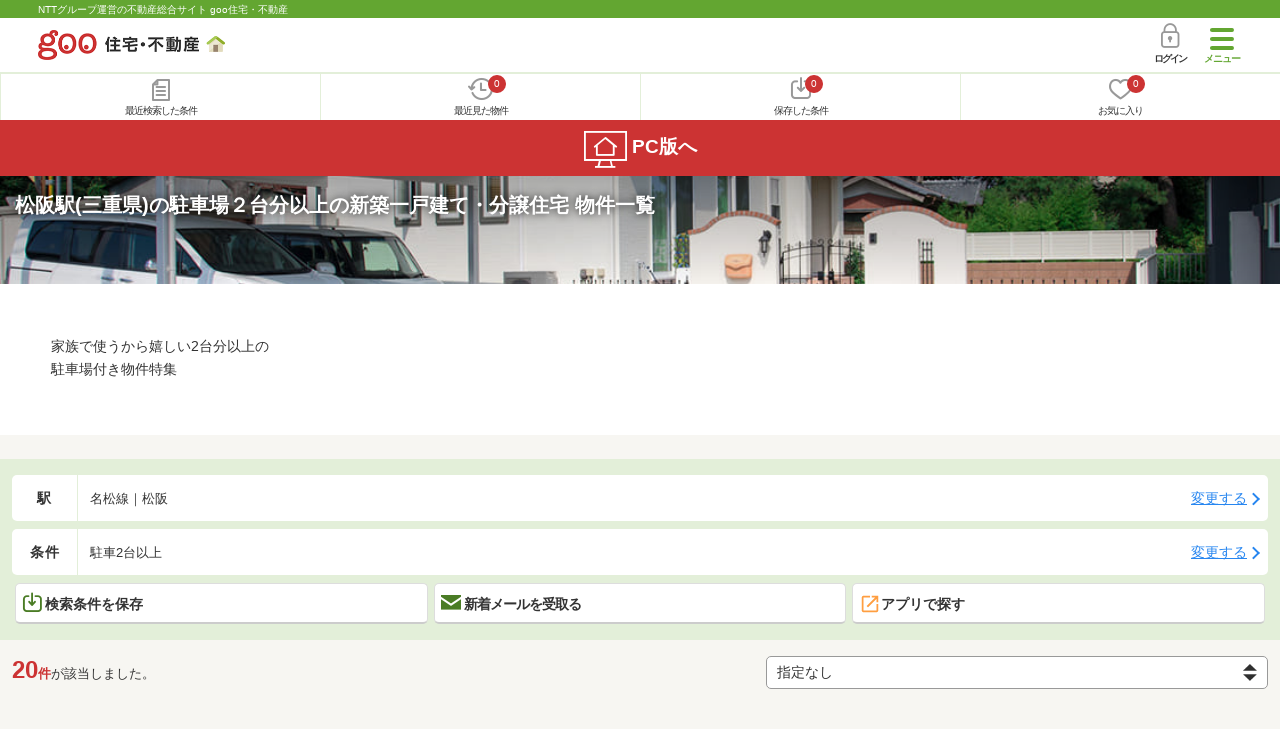

--- FILE ---
content_type: text/html; charset=UTF-8
request_url: https://house.goo.ne.jp/sp/new-ikkodate/special/6005/ensen/432/4432010.html
body_size: 23564
content:
<!DOCTYPE html>





<html lang="ja">
  <head>
<script>
  dataLayer = [{
    'template': 'sp',
    'template_hit': 'sp',
    'goo_login_type': 'nologin',
    'uid': '',
    'dpoint':''
  }];
</script>


<!-- Google Tag Manager snippet-->
<script>(function(w,d,s,l,i){w[l]=w[l]||[];w[l].push({'gtm.start':
new Date().getTime(),event:'gtm.js'});var f=d.getElementsByTagName(s)[0],
j=d.createElement(s),dl=l!='dataLayer'?'&l='+l:'';j.async=true;j.src=
'https://www.googletagmanager.com/gtm.js?id='+i+dl;f.parentNode.insertBefore(j,f);
})(window,document,'script','dataLayer','GTM-MWX4H8');</script>
<!-- End Google Tag Manager -->


<meta charset="UTF-8">
<meta name="viewport" content="width=device-width, initial-scale=1.0, maximum-scale=1.0, user-scalable=no">
<title>松阪駅(三重県) 駐車場２台分以上の新築一戸建て・一軒家・分譲住宅 物件情報 【goo住宅・不動産】</title>
<meta name="description" content="【NTTグループ運営のgoo住宅・不動産】松阪駅 駐車場２台分以上の新築一戸建て・一軒家・分譲住宅をお探しならgoo住宅・不動産。新築一戸建て・建売住宅・新築住宅・一軒家など、不動産物件情報が満載です。豊富な物件情報の中からあなたの理想の新築一戸建て・分譲住宅を見つけてください。">
<meta name="keywords" content="松阪駅,駐車場２台分以上 新築一戸建て,物件一覧,新築一戸建て・一軒家,マイホーム,建売住宅,分譲住宅,不動産"><meta name="format-detection" content="telephone=no">
<meta name="robots" content="noarchive">
<link rel="apple-touch-icon-precomposed" href="/sp/house_512.png">
<link rel="canonical" href="https://house.goo.ne.jp/buy/bh/special/6005/ensen/431/4431136.html"><link rel="preload" href="/sp/house/fonts/icomoon.ttf?37m9fz" as="font" type="font/ttf" crossorigin>
<link href="/sp/house/css/slick.css?2025110418" rel="stylesheet">
<link href="/sp/house/css/common.css?2025120313" rel="stylesheet">
<link href="/house/css/1.7.css?202601210807" rel="stylesheet">
<link href="/sp/house/css/1.7_sp.css?2025110418" rel="stylesheet">
<link href="/sp/house/css/colorbox.css?2025110418" rel="stylesheet">
<link href="/sp/house/css/list.css?2025112615" rel="stylesheet">

  </head>
  <body>
<!-- Google Tag Manager (noscript) -->
<noscript><iframe src="https://www.googletagmanager.com/ns.html?id=GTM-MWX4H8" height="0" width="0" style="display:none;visibility:hidden"></iframe></noscript>
<!-- End Google Tag Manager (noscript) -->


    <div id="container">
<div id="top-anc" class="cmnHeaderWrap">
  <header id="cmnHeader" class="cmnHeader">
    <div class="cmnHeader-caption"><a href="/sp/" class="cmnHeader-captionLink">NTTグループ運営の不動産総合サイト goo住宅・不動産</a></div>
    <div class="cmnHeader-inner cmnClearfix">
      <a href="/sp/" class="cmnHeader-logo"><div class="cmnHeader-logoInner"><img src="/sp/house/img/cmn_logo.png" width="187" height="30" alt="goo 住宅・不動産" class="cmnHeader-logoImg" decoding="async"></div></a>
      <div class="cmnHeader-navBtn sp">
        <button class="cmnHeader-navBtnInner"><span class="cmnHeader-btnWrap"><span class="cmnHeader-btnLine"></span></span><span class="cmnHeader-navBtnTxt"></span></button>
      </div>
            <a href="https://login.mail.goo.ne.jp/id/authn/LoginStart?Site=house.goo.ne.jp&Success=https%3A%2F%2Fhouse.goo.ne.jp%2Fsp%2Fnew-ikkodate%2Fspecial%2F6005%2Fensen%2F432%2F4432010.html" class="cmnHeader-login" rel="nofollow"><span class="cmnHeader-loginIcon"><span class="cmnIcon login"></span></span><span class="cmnHeader-loginTxt">ログイン</span></a>
    </div>
    <div class="cmnHeader-personal">
      <ul class="cmnHeader-personalInner">
        <li class="cmnHeader-personalList"><a href="/sp/history/joken.html" class="cmnHeader-personalLink" rel="nofollow"><span class="cmnHeader-personalIcon"><span class="cmnIcon listview"></span></span><span class="cmnHeader-personalTxt">最近検索した条件</span></a></li>
        <li class="cmnHeader-personalList"><a href="/sp/history/bukken.html" class="cmnHeader-personalLink" rel="nofollow"><span class="cmnHeader-personalIcon"><span class="cmnIcon clock"></span><span name="hapart_cnt" class="cmnHeader-personalCnt"></span></span><span class="cmnHeader-personalTxt">最近見た物件</span></a></li>
        <li class="cmnHeader-personalList"><a href="/sp/favorite/joken.html" class="cmnHeader-personalLink" rel="nofollow"><span class="cmnHeader-personalIcon"><span class="cmnIcon download"></span><span name="fcond_cnt" class="cmnHeader-personalCnt"></span></span><span class="cmnHeader-personalTxt">保存した条件</span></a></li>
        <li class="cmnHeader-personalList"><a href="/sp/favorite/bukken.html" class="cmnHeader-personalLink" rel="nofollow"><span class="cmnHeader-personalIcon"><span class="cmnIcon heart"></span><span name="fapart_cnt" class="cmnHeader-personalCnt"></span></span><span class="cmnHeader-personalTxt">お気に入り</span></a></li>
      </ul>
    </div>
     <nav class="cmnHeader-gnav" role="navigation" aria-label="メインメニュー">
  <div class="cmnHeader-gnavInner">
        <section class="gooId">
    <div class="cmnHbox_small cmnFwb cmnMb_0 cmnLh_12">gooID</div>
          <ul class="cmnHeader-gnavMenu">
      <li class="cmnHeader-gnavMenuList">
        <a href="https://login.mail.goo.ne.jp/id/authn/LoginStart?Site=house.goo.ne.jp&Success=https%3A%2F%2Fhouse.goo.ne.jp%2Fsp%2Fnew-ikkodate%2Fspecial%2F6005%2Fensen%2F432%2F4432010.html" class="cmnHeader-gnavMenuLink cmnArrow" rel="nofollow">ログイン</a>
      </li>
      <li class="cmnHeader-gnavMenuList">
        <a href="https://login.mail.goo.ne.jp/id/portal/RegUserStart?Site=house.goo.ne.jp&Success=https%3A%2F%2Fhouse.goo.ne.jp%2Fsp%2Fnew-ikkodate%2Fspecial%2F6005%2Fensen%2F432%2F4432010.html" class="cmnHeader-gnavMenuLink cmnArrow" rel="nofollow">gooID新規登録</a>
      </li>
      </ul>
        </section>
    <div class="cmnHbox_small cmnFwb cmnMb_0">借りる</div>
    <ul class="cmnHeader-gnavMenu">
      <li class="cmnHeader-gnavMenuList">
        <a href="/sp/chintai/?fr=menu" class="cmnHeader-gnavMenuLink cmnArrow">賃貸</a>
      </li>
      <li class="cmnHeader-gnavMenuList">
        <a href="/sp/tenpo/?fr=menu" class="cmnHeader-gnavMenuLink cmnArrow">店舗・事業用</a>
      </li>
    </ul>
    <div class="cmnHbox_small cmnFwb cmnMb_0">買う</div>
    <ul class="cmnHeader-gnavMenu">
      <li class="cmnHeader-gnavMenuList">
        <a href="/sp/new-mansion/?fr=menu" class="cmnHeader-gnavMenuLink cmnArrow">新築マンション</a>
      </li>
      <li class="cmnHeader-gnavMenuList">
        <a href="/sp/mansion/?fr=menu" class="cmnHeader-gnavMenuLink cmnArrow">中古マンション</a>
      </li>
      <li class="cmnHeader-gnavMenuList">
        <a href="/sp/new-ikkodate/?fr=menu" class="cmnHeader-gnavMenuLink cmnArrow">新築一戸建て</a>
      </li>
      <li class="cmnHeader-gnavMenuList">
        <a href="/sp/ikkodate/?fr=menu" class="cmnHeader-gnavMenuLink cmnArrow">中古一戸建て</a>
      </li>
      <li class="cmnHeader-gnavMenuList">
        <a href="/sp/tochi/?fr=menu" class="cmnHeader-gnavMenuLink cmnArrow">土地</a>
      </li>
      <li class="cmnHeader-gnavMenuList">
        <a href="/sp/toushi/?fr=menu" class="cmnHeader-gnavMenuLink cmnArrow">不動産投資</a>
      </li>
    </ul>
    <div id="js-displayHistoryRealEstateArticle-hamburgerMenu"></div>
    <div id="js-displayHistoryCondition-hamburgerMenu"></div>
    <div class="cmnHbox_small cmnFwb cmnMb_0">活用する</div>
    <ul class="cmnHeader-gnavMenu">
      <li class="cmnHeader-gnavMenuList">
        <a href="/sp/sell/?fr=menu" class="cmnHeader-gnavMenuLink cmnArrow">不動産売却査定</a>
      </li>
      <li class="cmnHeader-gnavMenuList">
        <a href="/sp/sell/land/?fr=menu" class="cmnHeader-gnavMenuLink cmnArrow">土地活用</a>
      </li>
    </ul>
    <div class="cmnHbox_small cmnFwb cmnMb_0">お役立ち情報</div>
    <ul class="cmnHeader-gnavMenu">
      <li class="cmnHeader-gnavMenuList">
        <a href="/sp/kurashi/?fr=menu" class="cmnHeader-gnavMenuLink cmnArrow">暮らしデータ</a>
      </li>
      <li class="cmnHeader-gnavMenuList">
        <a href="/sp/chintai/souba/?fr=menu" class="cmnHeader-gnavMenuLink cmnArrow">家賃相場</a>
      </li>
      <li class="cmnHeader-gnavMenuList">
        <a href="/sp/agent/?fr=menu" class="cmnHeader-gnavMenuLink cmnArrow">不動産会社検索</a>
      </li>
    </ul>
    <div class="cmnHbox_small cmnFwb cmnMb_0">goo住宅・不動産アプリ</div>
    <ul class="cmnHeader-gnavMenu">
      <li class="cmnHeader-gnavMenuList">
        <a href="https://goohouse.onelink.me/RBwI/r9gt13oy" class="cmnHeader-gnavMenuLink cmnArrow" data-gtm-event-name="banner_click" data-gtm-ev-category="app_download-lp" data-gtm-ev-label="menu_button01" data-gtm-store-dice="TRUE">アプリをダウンロード</a>
      </li>
      <li class="cmnHeader-gnavMenuList">
        <a href="/sp/info/app/" class="cmnHeader-gnavMenuLink cmnArrow">アプリのメリット</a>
      </li>
    </ul>
    <div class="cmnHeader-navBtn cmnHeader-navBtn_lower sp">
      <button class="cmnHeader-navBtnInner"><span class="cmnHeader-btnWrap"><span class="cmnHeader-btnLine"></span></span><span class="cmnHeader-navBtnTxt"></span></button>
    </div>
  </div><!-- end cmnHeader-gnavInner -->
</nav>
   </header><!-- end cmnHeader -->
</div><!-- end cmnHeaderWrap -->
<div class="cmnOverlay"></div>



<main id="main" class="cmnMain cmnBorder_n" role="main">
  <section class="cmnBgColor_white">
    <h1 class="cmnColor_white cmnHbox_ImageArea cmnHbox_HeightSmall">
      <img src="/house/img/special/special_6005.jpg?20260121" alt="駐車場２台分以上の新築一戸建て物件特集" class="cmnHbox_MainImg" width="750" height="400" decoding="async">
      <div class="blackScreen cmnHbox_HeightSmall"></div>
      <span class="cmnHbox_MainTxt MainTxtShadow">松阪駅(三重県)の駐車場２台分以上の新築一戸建て・分譲住宅 物件一覧</span>
    </h1>
    <div class="js-accMiddleFadeShortBox detailAccMiddle-wrap cmnBgColor_white">
      <div class="cmnPl_4 cmnPr_4 cmnPb_4 js-accMiddleFadeShortInner detailAccMiddle-box">
        <p class="cmnFs_6down">家族で使うから嬉しい2台分以上の<br>駐車場付き物件特集</p>
      </div>
      <a href="javascript:void(0)" class="js-accMiddleFadeShortBtn cmnBtn cmnBtn_absMore cmnTrans cmnTrans_up"><span class="cmnArrow cmnArrow_downPr0">続きを見る</span></a>
    </div>
  </section>
  <form action="" method="POST" name="frm_list">
    <div class="cmnInner setting">
  <div class="js-cmnListClick cmnChange">
    <div class="cmnChange-inner">
      <h2 class="cmnChange-title">駅</h2>
      <p class="cmnChange-txt cmnTextEllipsis">
        名松線｜松阪
      </p>
    </div>
    <span class="cmnChange-btn">変更する</span>
    <a class="linkurl" href="/sp/new-ikkodate/special/6005/ensen_mie/432/?ek%5B%5D=4432010"></a>
  </div><!-- end cmnChange -->
  <div class="js-cmnListClick cmnChange">
    <div class="cmnChange-inner">
      <h2 class="cmnChange-title">条件</h2>
      <p class="cmnChange-txt cmnTextEllipsis">
        駐車2台以上
      </p>
    </div>
    <span class="cmnChange-btn">変更する</span>
    <a class="linkurl" href="/sp/new-ikkodate/special/6005/ensen_mie/search.html?en%5B%5D=432&ek%5B%5D=4432010" rel="nofollow"></a>
  </div><!-- end cmnChange -->
  <div class="listBtns">
    <ul class="listBtns-inner">
      <li name="add_fv_cond" data-cond="%2Fnew-ikkodate%2Fresult.html%3Fla%3Dtoukai%26ma%3Dmie%26en%255B%255D%3D432%26ek%255B%255D%3D4432010%26msc%255B%255D%3D09002" data-genre_cd="bh" class="listBtns-list">
        <a href="javascript:void(0)" class="js-cmnModalHtml-joken listBtns-link joken"><span class="listBtns-linkInner"><span class="cmnIcon cmnIcon_inline joken"></span>検索条件を保存</span></a>
      </li>
      <li class="listBtns-list">
        <a href="javascript:void(0)" onClick="navigateTo(document.frm_list,'https://house.goo.ne.jp/sp/na_mail/mail_form.html','','','_self');" class="listBtns-link mail" rel="nofollow"><span class="listBtns-linkInner"><span class="cmnIcon cmnIcon_inline mail-small"></span>新着メールを受取る</span></a>
      </li>
      <li class="listBtns-list">
        <a href="javascript:void(O)" onClick="" class="listBtns-link js-search_application" rel=""><span class="listBtns-linkInner"><span><img src="/sp/house/img/icon/open_new_orange.svg" width="22" height="22" alt="" decoding="async"></span>アプリで探す</span></a>
      </li>
    </ul>
  </div><!-- end cmnInner -->
</div><!-- end cmnInner -->
    <section id="list-anc" class="listResult cmnMb_3">
      <div class="cmnInner">
        <div class="listResult-inner">
          <div class="listResult-txt">
            <span class="cmnColor_red cmnFwb"><span class="cmnFs_4up">20</span>件</span>が該当しました。
          </div>
          <select name="sk1" id="sk1" class="cmnForm-select" onChange="return doSort();">
            <option value="13" selected>指定なし</option>
            <option value="1">価格安い</option>
            <option value="2">価格高い</option>
            <option value="10">駅から近い</option>
            <option value="4">土地面積広い</option>
            <option value="6">建物面積広い</option>
            <option value="3">新着順</option>
          </select>
          <input type="hidden" id="resetSort" value="/sp/new-ikkodate/special/6005/ensen/432/4432010.html">
        </div>
      </div><!-- end cmnInner -->
    </section><!-- end listResult -->
    <section class="listBlock cmnMb_7">
      <div class="cmnInner">
                            <div class="js-cmnListClick listBlock-box">
              <h3 class="listBlock-title">
                <a class="linkurl cmnColor_black cmnDb name_id-btn name_id-btn-more" target="_blank" href="/sp/new-ikkodate/detail/70941494.html" onclick="$('.his_id_70941494_050_W').show();">【川﨑ハウジング】トレステージ川井町Ⅳ</a>
  </h3>
    <div class="listBlock-onecol">
    <ul class="listBlock-onecolInner">
      <li class="listBlock-onecolList">
        <div class="listBlock-onecolDetail">
          <div class="listBlock-onecolDetailInner">
            <div class="listBlock-onecolDetailImgArea">
                <div class="listBlock-onecolDetailImgAreaInner">
                <img src="https://img.house.goo.ne.jp/suumo/gazo/bukken/050/N010000/img/494/70941494/70941494_0349.jpg?280x280" alt="【川﨑ハウジング】トレステージ川井町Ⅳ" class="listBlock-onecolDetailImg" class="listBlock-onecolDetailImg" width="300" height="195" decoding="async">
              </div>
              </div>
            <div class="listBlock-onecolDetailTxtArea cmnArrow cmnArrow_right">
                <div class="listBlock-onecolDetailHeart">
                    <a href="javascript:void(0)" class="js-cmnModalHtml-okiniiri cmnIcon favorite-list" data-id="050,W,70941494,bh">
                      </a>
                          <span class="cmnBadge cmnBadge_grayBorder his_id_70941494_050_W"  style="display:none;" id="his_id_050_W_70941494" data-genre="bh">閲覧済</span>
                  </div>
                <p class="listBlock-onecolDetailPrice"><em>2980</em>万円・<em>3280</em>万円</p>
                  <table class="cmnTable cmnTable_listDetail">
                    <tr class="cmnTable-row">
                  <th class="cmnTable-head">間取り</th>
                  <td class="cmnTable-body">3LDK・4LDK</td>
                </tr>
                <tr class="cmnTable-row">
                  <th class="cmnTable-head">建物面積</th>
                  <td class="cmnTable-body">94.39m<sup>2</sup>・101.43m<sup>2</sup>（28.55坪・30.68坪）（登記）</td>
                </tr>
                <tr class="cmnTable-row">
                  <th class="cmnTable-head">土地面積</th>
                  <td class="cmnTable-body">173.26m<sup>2</sup>・173.66m<sup>2</sup>（52.41坪・52.53坪）（登記）</td>
                </tr>
                <tr class="cmnTable-row">
                  <th class="cmnTable-head">総戸数</th>
                  <td class="cmnTable-body">6戸</td>
                </tr>
                  </table>
                <ul class="cmnMt_2">
                              <li><img src="/sp/house/img/cmn_icon_train.png" alt="最寄り駅" class="cmnIcon cmnIcon_inline nearest-station" width="26" height="32" decoding="async">ＪＲ紀勢本線 松阪駅 バス10分/三交バス「文化会館」 停歩1分</li>
                                    <li>近鉄山田線 松ケ崎駅 徒歩28分</li>
                                <li>ＪＲ名松線 上ノ庄駅 徒歩40分</li>
                                  </ul>
              <div class="listBlock-onecolDetailAddress">
  <img src="/sp/house/img/cmn_icon_marker.png" alt="住所" class="cmnIcon cmnIcon_inline address" width="26" height="32" decoding="async">三重県松阪市川井町
              </div>
                <div class="sub_info">
                    <ul class="listBlock-propertyIcon">
                        <li class="listBlock-propertyIconList">
                    <span class="listBlock-propertyIconTxt">2階建て</span>
                  </li>
                                <li class="listBlock-propertyIconList">
                    <span class="listBlock-propertyIconTxt">設計住宅性能評価付</span>
                  </li>
                                <li class="listBlock-propertyIconList">
                    <span class="listBlock-propertyIconTxt">所有権</span>
                  </li>
                                <li class="listBlock-propertyIconList">
                    <span class="listBlock-propertyIconTxt">駐車2台以上</span>
                  </li>
                                <li class="listBlock-propertyIconList">
                    <span class="listBlock-propertyIconTxt">即入居可</span>
                  </li>
                                <li class="listBlock-propertyIconList">
                    <span class="listBlock-propertyIconTxt">カウンターキッチン</span>
                  </li>
                        </ul>
                      </div>
              </div>
          </div>
        </div>
      </li><!-- end listBlock-onecolList -->
    </ul>
  </div><!-- end listBlock-onecol -->
    <div class="listBlock-onecolBtn">
    <a href="https://suumo.jp/jj/bukken/shiryou/JJ010FJ010/?ar=050&bs=020&nc=70941494&senimotokbn=5&vos=di0375xxxxzs000000000zzz_0000000002&uid=SP_00501&uidEncFlg=0" class="cmnBtn list_cv_button cmnBtn_iconCenter"><span class="cmnIcon cmnIcon_inline mail"></span><span class="cmnBtn-txt">資料をもらう(無料)</span></a>
        <p class="caution">※SUUMOのお問い合わせページへ移動します</p>
      </div>
      </div><!-- end listBlock-box -->
                                  <div class="js-cmnListClick listBlock-box">
              <h3 class="listBlock-title">
                <a class="linkurl cmnColor_black cmnDb name_id-btn name_id-btn-more" target="_blank" href="/sp/new-ikkodate/detail/78045560.html" onclick="$('.his_id_78045560_050_W').show();">新春特別CP開催中！家具・家電・インテリアなど多数【残り1区画！】タマタウン鎌田</a>
  </h3>
    <div class="listBlock-onecol">
    <ul class="listBlock-onecolInner">
      <li class="listBlock-onecolList">
        <div class="listBlock-onecolDetail">
          <div class="listBlock-onecolDetailInner">
            <div class="listBlock-onecolDetailImgArea">
                <div class="listBlock-onecolDetailImgAreaInner">
                <img src="https://img.house.goo.ne.jp/suumo/gazo/bukken/050/N010000/img/560/78045560/78045560_0141.jpg?280x280" alt="新春特別CP開催中！家具・家電・インテリアなど多数【残り1区画！】タマタウン鎌田" class="listBlock-onecolDetailImg" class="listBlock-onecolDetailImg" width="300" height="195" decoding="async">
              </div>
              </div>
            <div class="listBlock-onecolDetailTxtArea cmnArrow cmnArrow_right">
                <div class="listBlock-onecolDetailHeart">
                    <a href="javascript:void(0)" class="js-cmnModalHtml-okiniiri cmnIcon favorite-list" data-id="050,W,78045560,bh">
                      </a>
                          <span class="cmnBadge cmnBadge_grayBorder his_id_78045560_050_W"  style="display:none;" id="his_id_050_W_78045560" data-genre="bh">閲覧済</span>
                  </div>
                <p class="listBlock-onecolDetailPrice"><em>3380</em>万円</p>
                  <table class="cmnTable cmnTable_listDetail">
                    <tr class="cmnTable-row">
                  <th class="cmnTable-head">間取り</th>
                  <td class="cmnTable-body">4LDK</td>
                </tr>
                <tr class="cmnTable-row">
                  <th class="cmnTable-head">建物面積</th>
                  <td class="cmnTable-body">111.78m<sup>2</sup>（33.81坪）</td>
                </tr>
                <tr class="cmnTable-row">
                  <th class="cmnTable-head">土地面積</th>
                  <td class="cmnTable-body">171.22m<sup>2</sup>（51.79坪）</td>
                </tr>
                <tr class="cmnTable-row">
                  <th class="cmnTable-head">総戸数</th>
                  <td class="cmnTable-body">4戸</td>
                </tr>
                  </table>
                <ul class="cmnMt_2">
                              <li><img src="/sp/house/img/cmn_icon_train.png" alt="最寄り駅" class="cmnIcon cmnIcon_inline nearest-station" width="26" height="32" decoding="async">ＪＲ紀勢本線 松阪駅 徒歩14分</li>
                                    <li>ＪＲ紀勢本線 松阪駅 徒歩14分</li>
                                          </ul>
              <div class="listBlock-onecolDetailAddress">
  <img src="/sp/house/img/cmn_icon_marker.png" alt="住所" class="cmnIcon cmnIcon_inline address" width="26" height="32" decoding="async">三重県松阪市鎌田町
              </div>
                <div class="sub_info">
                    <ul class="listBlock-propertyIcon">
                        <li class="listBlock-propertyIconList">
                    <span class="listBlock-propertyIconTxt">2階建て</span>
                  </li>
                                <li class="listBlock-propertyIconList">
                    <span class="listBlock-propertyIconTxt">所有権</span>
                  </li>
                                <li class="listBlock-propertyIconList">
                    <span class="listBlock-propertyIconTxt">駐車2台以上</span>
                  </li>
                                <li class="listBlock-propertyIconList">
                    <span class="listBlock-propertyIconTxt">即入居可</span>
                  </li>
                                <li class="listBlock-propertyIconList">
                    <span class="listBlock-propertyIconTxt">カウンターキッチン</span>
                  </li>
                                <li class="listBlock-propertyIconList">
                    <span class="listBlock-propertyIconTxt">オール電化</span>
                  </li>
                        </ul>
                        <div class="listBlock-recommend space-b02">
                  <div class="listBlock-recommendInner">
                    ●長期優良住宅。子育てエコホーム対象住宅！小学校徒歩3分・中学校徒歩5分！の
                  </div>
                </div>
                  </div>
              </div>
          </div>
        </div>
      </li><!-- end listBlock-onecolList -->
    </ul>
  </div><!-- end listBlock-onecol -->
    <div class="listBlock-onecolBtn">
    <a href="https://suumo.jp/jj/bukken/shiryou/JJ010FJ010/?ar=050&bs=020&nc=78045560&senimotokbn=5&vos=di0375xxxxzs000000000zzz_0000000002&uid=SP_00501&uidEncFlg=0" class="cmnBtn list_cv_button cmnBtn_iconCenter"><span class="cmnIcon cmnIcon_inline mail"></span><span class="cmnBtn-txt">資料をもらう(無料)</span></a>
        <p class="caution">※SUUMOのお問い合わせページへ移動します</p>
      </div>
      </div><!-- end listBlock-box -->
                                  <div class="js-cmnListClick listBlock-box">
              <h3 class="listBlock-title">
                <a class="linkurl cmnColor_black cmnDb name_id-btn name_id-btn-more" target="_blank" href="/sp/new-ikkodate/detail/78691440.html" onclick="$('.his_id_78691440_050_W').show();">新生活応援フェア家具・家電プレゼント中！！【松阪大黒田】2026年1月ご成約特典！</a>
  </h3>
    <div class="listBlock-onecol">
    <ul class="listBlock-onecolInner">
      <li class="listBlock-onecolList">
        <div class="listBlock-onecolDetail">
          <div class="listBlock-onecolDetailInner">
            <div class="listBlock-onecolDetailImgArea">
                <div class="listBlock-onecolDetailImgAreaInner">
                <img src="https://img.house.goo.ne.jp/suumo/gazo/bukken/050/N010000/img/440/78691440/78691440_0045.jpg?280x280" alt="新生活応援フェア家具・家電プレゼント中！！【松阪大黒田】2026年1月ご成約特典！" class="listBlock-onecolDetailImg" class="listBlock-onecolDetailImg" width="300" height="195" loading="lazy">
              </div>
              </div>
            <div class="listBlock-onecolDetailTxtArea cmnArrow cmnArrow_right">
                <div class="listBlock-onecolDetailHeart">
                    <a href="javascript:void(0)" class="js-cmnModalHtml-okiniiri cmnIcon favorite-list" data-id="050,W,78691440,bh">
                      </a>
                          <span class="cmnBadge cmnBadge_grayBorder his_id_78691440_050_W"  style="display:none;" id="his_id_050_W_78691440" data-genre="bh">閲覧済</span>
                  </div>
                <p class="listBlock-onecolDetailPrice"><em>3780</em>万円～<em>3880</em>万円</p>
                  <table class="cmnTable cmnTable_listDetail">
                    <tr class="cmnTable-row">
                  <th class="cmnTable-head">間取り</th>
                  <td class="cmnTable-body">4LDK</td>
                </tr>
                <tr class="cmnTable-row">
                  <th class="cmnTable-head">建物面積</th>
                  <td class="cmnTable-body">114.27m<sup>2</sup>（34.56坪）（登記）</td>
                </tr>
                <tr class="cmnTable-row">
                  <th class="cmnTable-head">土地面積</th>
                  <td class="cmnTable-body">231.42m<sup>2</sup>～236.69m<sup>2</sup>（70.00坪～71.59坪）（登記）</td>
                </tr>
                <tr class="cmnTable-row">
                  <th class="cmnTable-head">総戸数</th>
                  <td class="cmnTable-body">3戸</td>
                </tr>
                  </table>
                <ul class="cmnMt_2">
                              <li><img src="/sp/house/img/cmn_icon_train.png" alt="最寄り駅" class="cmnIcon cmnIcon_inline nearest-station" width="26" height="32" loading="lazy">近鉄山田線 松阪駅 徒歩29分</li>
                                    <li>三交バス 黒田新田 徒歩1分</li>
                                          </ul>
              <div class="listBlock-onecolDetailAddress">
  <img src="/sp/house/img/cmn_icon_marker.png" alt="住所" class="cmnIcon cmnIcon_inline address" width="26" height="32" loading="lazy">三重県松阪市大黒田町
              </div>
                <div class="sub_info">
                    <ul class="listBlock-propertyIcon">
                        <li class="listBlock-propertyIconList">
                    <span class="listBlock-propertyIconTxt">2階建て</span>
                  </li>
                                <li class="listBlock-propertyIconList">
                    <span class="listBlock-propertyIconTxt">所有権</span>
                  </li>
                                <li class="listBlock-propertyIconList">
                    <span class="listBlock-propertyIconTxt">駐車2台以上</span>
                  </li>
                                <li class="listBlock-propertyIconList">
                    <span class="listBlock-propertyIconTxt">カウンターキッチン</span>
                  </li>
                                <li class="listBlock-propertyIconList">
                    <span class="listBlock-propertyIconTxt">オール電化</span>
                  </li>
                                <li class="listBlock-propertyIconList">
                    <span class="listBlock-propertyIconTxt">浴室乾燥機</span>
                  </li>
                        </ul>
                        <div class="listBlock-recommend space-b02">
                  <div class="listBlock-recommendInner">
                    各区画70坪以上！広々としたお庭付きの邸宅をお探しの方へ！
                  </div>
                </div>
                  </div>
              </div>
          </div>
        </div>
      </li><!-- end listBlock-onecolList -->
    </ul>
  </div><!-- end listBlock-onecol -->
    <div class="listBlock-onecolBtn">
    <a href="https://suumo.jp/jj/bukken/shiryou/JJ010FJ010/?ar=050&bs=020&nc=78691440&senimotokbn=5&vos=di0375xxxxzs000000000zzz_0000000002&uid=SP_00501&uidEncFlg=0" class="cmnBtn list_cv_button cmnBtn_iconCenter"><span class="cmnIcon cmnIcon_inline mail"></span><span class="cmnBtn-txt">資料をもらう(無料)</span></a>
        <p class="caution">※SUUMOのお問い合わせページへ移動します</p>
      </div>
      </div><!-- end listBlock-box -->
                                  <div class="js-cmnListClick listBlock-box">
              <h3 class="listBlock-title">
                <a class="linkurl cmnColor_black cmnDb name_id-btn name_id-btn-more" target="_blank" href="/sp/new-ikkodate/detail/74845235.html" onclick="$('.his_id_74845235_050_W').show();">【ミサワホーム】オナーズコート松阪西之庄</a>
  </h3>
    <div class="listBlock-onecol">
    <ul class="listBlock-onecolInner">
      <li class="listBlock-onecolList">
        <div class="listBlock-onecolDetail">
          <div class="listBlock-onecolDetailInner">
            <div class="listBlock-onecolDetailImgArea">
                <div class="listBlock-onecolDetailImgAreaInner">
                <img src="https://img.house.goo.ne.jp/suumo/gazo/bukken/050/N010000/img/235/74845235/74845235_0111.jpg?280x280" alt="【ミサワホーム】オナーズコート松阪西之庄" class="listBlock-onecolDetailImg" class="listBlock-onecolDetailImg" width="300" height="195" loading="lazy">
              </div>
              </div>
            <div class="listBlock-onecolDetailTxtArea cmnArrow cmnArrow_right">
                <div class="listBlock-onecolDetailHeart">
                    <a href="javascript:void(0)" class="js-cmnModalHtml-okiniiri cmnIcon favorite-list" data-id="050,W,74845235,bh">
                      </a>
                          <span class="cmnBadge cmnBadge_grayBorder his_id_74845235_050_W"  style="display:none;" id="his_id_050_W_74845235" data-genre="bh">閲覧済</span>
                  </div>
                <p class="listBlock-onecolDetailPrice"><em>5680</em>万円</p>
                  <table class="cmnTable cmnTable_listDetail">
                    <tr class="cmnTable-row">
                  <th class="cmnTable-head">間取り</th>
                  <td class="cmnTable-body">3LDK</td>
                </tr>
                <tr class="cmnTable-row">
                  <th class="cmnTable-head">建物面積</th>
                  <td class="cmnTable-body">110.13m<sup>2</sup>（33.31坪）（登記）</td>
                </tr>
                <tr class="cmnTable-row">
                  <th class="cmnTable-head">土地面積</th>
                  <td class="cmnTable-body">178.16m<sup>2</sup>（53.89坪）（実測）</td>
                </tr>
                <tr class="cmnTable-row">
                  <th class="cmnTable-head">総戸数</th>
                  <td class="cmnTable-body">1戸</td>
                </tr>
                  </table>
                <ul class="cmnMt_2">
                              <li><img src="/sp/house/img/cmn_icon_train.png" alt="最寄り駅" class="cmnIcon cmnIcon_inline nearest-station" width="26" height="32" loading="lazy">近鉄山田線 松阪駅 徒歩20分</li>
                                                      </ul>
              <div class="listBlock-onecolDetailAddress">
  <img src="/sp/house/img/cmn_icon_marker.png" alt="住所" class="cmnIcon cmnIcon_inline address" width="26" height="32" loading="lazy">三重県松阪市西之庄町
              </div>
                <div class="sub_info">
                    <ul class="listBlock-propertyIcon">
                        <li class="listBlock-propertyIconList">
                    <span class="listBlock-propertyIconTxt">都市ガス</span>
                  </li>
                                <li class="listBlock-propertyIconList">
                    <span class="listBlock-propertyIconTxt">ルーフバルコニー</span>
                  </li>
                                <li class="listBlock-propertyIconList">
                    <span class="listBlock-propertyIconTxt">2階建て</span>
                  </li>
                                <li class="listBlock-propertyIconList">
                    <span class="listBlock-propertyIconTxt">設計住宅性能評価付</span>
                  </li>
                                <li class="listBlock-propertyIconList">
                    <span class="listBlock-propertyIconTxt">建設住宅性能評価付</span>
                  </li>
                                <li class="listBlock-propertyIconList">
                    <span class="listBlock-propertyIconTxt">所有権</span>
                  </li>
                        </ul>
                        <div class="listBlock-recommend space-b02">
                  <div class="listBlock-recommendInner">
                    【ミサワホーム】見学予約でPayPayポイント8000円分プレゼント！
                  </div>
                </div>
                  </div>
              </div>
          </div>
        </div>
      </li><!-- end listBlock-onecolList -->
    </ul>
  </div><!-- end listBlock-onecol -->
    <div class="listBlock-onecolBtn">
    <a href="https://suumo.jp/jj/bukken/shiryou/JJ010FJ010/?ar=050&bs=020&nc=74845235&senimotokbn=5&vos=di0375xxxxzs000000000zzz_0000000002&uid=SP_00501&uidEncFlg=0" class="cmnBtn list_cv_button cmnBtn_iconCenter"><span class="cmnIcon cmnIcon_inline mail"></span><span class="cmnBtn-txt">資料をもらう(無料)</span></a>
        <p class="caution">※SUUMOのお問い合わせページへ移動します</p>
      </div>
      </div><!-- end listBlock-box -->
                                  <div class="js-cmnListClick listBlock-box">
              <h3 class="listBlock-title">
                <a class="linkurl cmnColor_black cmnDb name_id-btn name_id-btn-more" target="_blank" href="/sp/new-ikkodate/detail/73840076.html" onclick="$('.his_id_73840076_050_K').show();">桜町（松阪駅） 2480万円</a>
  </h3>
    <div class="listBlock-onecol">
    <ul class="listBlock-onecolInner">
      <li class="listBlock-onecolList">
        <div class="listBlock-onecolDetail">
          <div class="listBlock-onecolDetailInner">
            <div class="listBlock-onecolDetailImgArea">
                <div class="listBlock-onecolDetailImgAreaInner">
                <img src="https://img.house.goo.ne.jp/suumo/gazo/bukken/050/N010000/img/076/73840076/73840076_0066.jpg?280x280" alt="桜町（松阪駅） 2480万円" class="listBlock-onecolDetailImg" class="listBlock-onecolDetailImg" width="300" height="195" loading="lazy">
              </div>
              </div>
            <div class="listBlock-onecolDetailTxtArea cmnArrow cmnArrow_right">
                <div class="listBlock-onecolDetailHeart">
                    <a href="javascript:void(0)" class="js-cmnModalHtml-okiniiri cmnIcon favorite-list" data-id="050,K,73840076,bh">
                      </a>
                          <span class="cmnBadge cmnBadge_grayBorder his_id_73840076_050_K"  style="display:none;" id="his_id_050_K_73840076" data-genre="bh">閲覧済</span>
                  </div>
                <p class="listBlock-onecolDetailPrice"><em>2480</em>万円</p>
                  <table class="cmnTable cmnTable_listDetail">
                    <tr class="cmnTable-row">
                  <th class="cmnTable-head">間取り</th>
                  <td class="cmnTable-body">4LDK</td>
                </tr>
                <tr class="cmnTable-row">
                  <th class="cmnTable-head">建物面積</th>
                  <td class="cmnTable-body">104.33m<sup>2</sup></td>
                </tr>
                <tr class="cmnTable-row">
                  <th class="cmnTable-head">土地面積</th>
                  <td class="cmnTable-body">181.6m<sup>2</sup></td>
                </tr>
                <tr class="cmnTable-row">
                  <th class="cmnTable-head">総戸数</th>
                  <td class="cmnTable-body">3戸</td>
                </tr>
                  </table>
                <ul class="cmnMt_2">
                              <li><img src="/sp/house/img/cmn_icon_train.png" alt="最寄り駅" class="cmnIcon cmnIcon_inline nearest-station" width="26" height="32" loading="lazy">近鉄山田線 松阪駅 徒歩42分</li>
                                    <li>三交バス 桜町郵便局東 徒歩5分</li>
                                          </ul>
              <div class="listBlock-onecolDetailAddress">
  <img src="/sp/house/img/cmn_icon_marker.png" alt="住所" class="cmnIcon cmnIcon_inline address" width="26" height="32" loading="lazy">三重県松阪市桜町
              </div>
                <div class="sub_info">
                    <ul class="listBlock-propertyIcon">
                        <li class="listBlock-propertyIconList">
                    <span class="listBlock-propertyIconTxt">2階建て</span>
                  </li>
                                <li class="listBlock-propertyIconList">
                    <span class="listBlock-propertyIconTxt">所有権</span>
                  </li>
                                <li class="listBlock-propertyIconList">
                    <span class="listBlock-propertyIconTxt">駐車2台以上</span>
                  </li>
                                <li class="listBlock-propertyIconList">
                    <span class="listBlock-propertyIconTxt">即入居可</span>
                  </li>
                                <li class="listBlock-propertyIconList">
                    <span class="listBlock-propertyIconTxt">カウンターキッチン</span>
                  </li>
                                <li class="listBlock-propertyIconList">
                    <span class="listBlock-propertyIconTxt">浴室乾燥機</span>
                  </li>
                        </ul>
                      </div>
              </div>
          </div>
        </div>
      </li><!-- end listBlock-onecolList -->
    </ul>
  </div><!-- end listBlock-onecol -->
    <div class="listBlock-onecolBtn">
    <a href="https://suumo.jp/jj/bukken/shiryou/JJ010FJ010/?ar=050&bs=020&nc=73840076&senimotokbn=5&vos=di0375xxxxzs000000000zzz_0000000002&uid=SP_00501&uidEncFlg=0" class="cmnBtn list_cv_button cmnBtn_iconCenter"><span class="cmnIcon cmnIcon_inline mail"></span><span class="cmnBtn-txt">資料をもらう(無料)</span></a>
        <p class="caution">※SUUMOのお問い合わせページへ移動します</p>
      </div>
      </div><!-- end listBlock-box -->
                                  <div class="js-cmnListClick listBlock-box">
              <h3 class="listBlock-title">
                <a class="linkurl cmnColor_black cmnDb name_id-btn name_id-btn-more" target="_blank" href="/sp/new-ikkodate/detail/76775324.html" onclick="$('.his_id_76775324_050_K').show();">駅部田町（松阪駅） 2680万円</a>
  </h3>
    <div class="listBlock-onecol">
    <ul class="listBlock-onecolInner">
      <li class="listBlock-onecolList">
        <div class="listBlock-onecolDetail">
          <div class="listBlock-onecolDetailInner">
            <div class="listBlock-onecolDetailImgArea">
                <div class="listBlock-onecolDetailImgAreaInner">
                <img src="https://img.house.goo.ne.jp/suumo/gazo/bukken/050/N010000/img/324/76775324/76775324_0045.jpg?280x280" alt="駅部田町（松阪駅） 2680万円" class="listBlock-onecolDetailImg" class="listBlock-onecolDetailImg" width="300" height="195" loading="lazy">
              </div>
              </div>
            <div class="listBlock-onecolDetailTxtArea cmnArrow cmnArrow_right">
                <div class="listBlock-onecolDetailHeart">
                    <a href="javascript:void(0)" class="js-cmnModalHtml-okiniiri cmnIcon favorite-list" data-id="050,K,76775324,bh">
                      </a>
                          <span class="cmnBadge cmnBadge_grayBorder his_id_76775324_050_K"  style="display:none;" id="his_id_050_K_76775324" data-genre="bh">閲覧済</span>
                  </div>
                <p class="listBlock-onecolDetailPrice"><em>2680</em>万円</p>
                  <table class="cmnTable cmnTable_listDetail">
                    <tr class="cmnTable-row">
                  <th class="cmnTable-head">間取り</th>
                  <td class="cmnTable-body">4LDK</td>
                </tr>
                <tr class="cmnTable-row">
                  <th class="cmnTable-head">建物面積</th>
                  <td class="cmnTable-body">104.12m<sup>2</sup></td>
                </tr>
                <tr class="cmnTable-row">
                  <th class="cmnTable-head">土地面積</th>
                  <td class="cmnTable-body">190.6m<sup>2</sup></td>
                </tr>
                <tr class="cmnTable-row">
                  <th class="cmnTable-head">総戸数</th>
                  <td class="cmnTable-body">1戸</td>
                </tr>
                  </table>
                <ul class="cmnMt_2">
                              <li><img src="/sp/house/img/cmn_icon_train.png" alt="最寄り駅" class="cmnIcon cmnIcon_inline nearest-station" width="26" height="32" loading="lazy">近鉄山田線 松阪駅 徒歩57分</li>
                                    <li>鈴の音バス 山室入口 徒歩2分</li>
                                          </ul>
              <div class="listBlock-onecolDetailAddress">
  <img src="/sp/house/img/cmn_icon_marker.png" alt="住所" class="cmnIcon cmnIcon_inline address" width="26" height="32" loading="lazy">三重県松阪市駅部田町
              </div>
                <div class="sub_info">
                    <ul class="listBlock-propertyIcon">
                        <li class="listBlock-propertyIconList">
                    <span class="listBlock-propertyIconTxt">2階建て</span>
                  </li>
                                <li class="listBlock-propertyIconList">
                    <span class="listBlock-propertyIconTxt">所有権</span>
                  </li>
                                <li class="listBlock-propertyIconList">
                    <span class="listBlock-propertyIconTxt">駐車2台以上</span>
                  </li>
                                <li class="listBlock-propertyIconList">
                    <span class="listBlock-propertyIconTxt">即入居可</span>
                  </li>
                                <li class="listBlock-propertyIconList">
                    <span class="listBlock-propertyIconTxt">カウンターキッチン</span>
                  </li>
                                <li class="listBlock-propertyIconList">
                    <span class="listBlock-propertyIconTxt">浴室乾燥機</span>
                  </li>
                        </ul>
                      </div>
              </div>
          </div>
        </div>
      </li><!-- end listBlock-onecolList -->
    </ul>
  </div><!-- end listBlock-onecol -->
    <div class="listBlock-onecolBtn">
    <a href="https://suumo.jp/jj/bukken/shiryou/JJ010FJ010/?ar=050&bs=020&nc=76775324&senimotokbn=5&vos=di0375xxxxzs000000000zzz_0000000002&uid=SP_00501&uidEncFlg=0" class="cmnBtn list_cv_button cmnBtn_iconCenter"><span class="cmnIcon cmnIcon_inline mail"></span><span class="cmnBtn-txt">資料をもらう(無料)</span></a>
        <p class="caution">※SUUMOのお問い合わせページへ移動します</p>
      </div>
      </div><!-- end listBlock-box -->
                                  <div class="js-cmnListClick listBlock-box">
              <h3 class="listBlock-title">
                <a class="linkurl cmnColor_black cmnDb name_id-btn name_id-btn-more" target="_blank" href="/sp/new-ikkodate/detail/78886848.html" onclick="$('.his_id_78886848_050_W').show();">いろどりアイタウン松阪市山室町</a>
  </h3>
    <div class="listBlock-onecol">
    <ul class="listBlock-onecolInner">
      <li class="listBlock-onecolList">
        <div class="listBlock-onecolDetail">
          <div class="listBlock-onecolDetailInner">
            <div class="listBlock-onecolDetailImgArea">
                <div class="listBlock-onecolDetailImgAreaInner">
                <img src="https://img.house.goo.ne.jp/suumo/gazo/bukken/050/N010000/img/848/78886848/78886848_0001.jpg?280x280" alt="いろどりアイタウン松阪市山室町" class="listBlock-onecolDetailImg" class="listBlock-onecolDetailImg" width="300" height="195" loading="lazy">
              </div>
              </div>
            <div class="listBlock-onecolDetailTxtArea cmnArrow cmnArrow_right">
                <div class="listBlock-onecolDetailHeart">
                    <a href="javascript:void(0)" class="js-cmnModalHtml-okiniiri cmnIcon favorite-list" data-id="050,W,78886848,bh">
                      </a>
                          <span class="cmnBadge cmnBadge_grayBorder his_id_78886848_050_W"  style="display:none;" id="his_id_050_W_78886848" data-genre="bh">閲覧済</span>
                  </div>
                <p class="listBlock-onecolDetailPrice"><em>2590</em>万円・<em>2690</em>万円</p>
                  <table class="cmnTable cmnTable_listDetail">
                    <tr class="cmnTable-row">
                  <th class="cmnTable-head">間取り</th>
                  <td class="cmnTable-body">4LDK</td>
                </tr>
                <tr class="cmnTable-row">
                  <th class="cmnTable-head">建物面積</th>
                  <td class="cmnTable-body">103.09m<sup>2</sup>～103.91m<sup>2</sup>（31.18坪～31.43坪）</td>
                </tr>
                <tr class="cmnTable-row">
                  <th class="cmnTable-head">土地面積</th>
                  <td class="cmnTable-body">183.91m<sup>2</sup>～184.7m<sup>2</sup>（55.63坪～55.87坪）</td>
                </tr>
                <tr class="cmnTable-row">
                  <th class="cmnTable-head">総戸数</th>
                  <td class="cmnTable-body">4戸</td>
                </tr>
                  </table>
                <ul class="cmnMt_2">
                              <li><img src="/sp/house/img/cmn_icon_train.png" alt="最寄り駅" class="cmnIcon cmnIcon_inline nearest-station" width="26" height="32" loading="lazy">ＪＲ紀勢本線 松阪駅 バス10分/篠田山 停歩7分</li>
                                    <li>ＪＲ名松線 松阪駅 バス10分/篠田山 停歩7分</li>
                                <li>近鉄山田線 松阪駅 バス10分/篠田山 停歩7分</li>
                                  </ul>
              <div class="listBlock-onecolDetailAddress">
  <img src="/sp/house/img/cmn_icon_marker.png" alt="住所" class="cmnIcon cmnIcon_inline address" width="26" height="32" loading="lazy">三重県松阪市山室町
              </div>
                <div class="sub_info">
                    <ul class="listBlock-propertyIcon">
                        <li class="listBlock-propertyIconList">
                    <span class="listBlock-propertyIconTxt">都市ガス</span>
                  </li>
                                <li class="listBlock-propertyIconList">
                    <span class="listBlock-propertyIconTxt">2階建て</span>
                  </li>
                                <li class="listBlock-propertyIconList">
                    <span class="listBlock-propertyIconTxt">所有権</span>
                  </li>
                                <li class="listBlock-propertyIconList">
                    <span class="listBlock-propertyIconTxt">駐車2台以上</span>
                  </li>
                                <li class="listBlock-propertyIconList">
                    <span class="listBlock-propertyIconTxt">カウンターキッチン</span>
                  </li>
                                <li class="listBlock-propertyIconList">
                    <span class="listBlock-propertyIconTxt">浴室乾燥機</span>
                  </li>
                        </ul>
                        <div class="listBlock-recommend space-b02">
                  <div class="listBlock-recommendInner">
                    【当社売主】◆全4区画◆南庭付き4LDK×カースペース2台分付き(車種による)
                  </div>
                </div>
                  </div>
              </div>
          </div>
        </div>
      </li><!-- end listBlock-onecolList -->
    </ul>
  </div><!-- end listBlock-onecol -->
    <div class="listBlock-onecolBtn">
    <a href="https://suumo.jp/jj/bukken/shiryou/JJ010FJ010/?ar=050&bs=020&nc=78886848&senimotokbn=5&vos=di0375xxxxzs000000000zzz_0000000002&uid=SP_00501&uidEncFlg=0" class="cmnBtn list_cv_button cmnBtn_iconCenter"><span class="cmnIcon cmnIcon_inline mail"></span><span class="cmnBtn-txt">資料をもらう(無料)</span></a>
        <p class="caution">※SUUMOのお問い合わせページへ移動します</p>
      </div>
      </div><!-- end listBlock-box -->
                                  <div class="js-cmnListClick listBlock-box">
              <h3 class="listBlock-title">
                <a class="linkurl cmnColor_black cmnDb name_id-btn name_id-btn-more" target="_blank" href="/sp/new-ikkodate/detail/76640552.html" onclick="$('.his_id_76640552_050_K').show();">殿町（松阪駅） 2980万円・2990万円</a>
  </h3>
    <div class="listBlock-onecol">
    <ul class="listBlock-onecolInner">
      <li class="listBlock-onecolList">
        <div class="listBlock-onecolDetail">
          <div class="listBlock-onecolDetailInner">
            <div class="listBlock-onecolDetailImgArea">
                <div class="listBlock-onecolDetailImgAreaInner">
                <img src="https://img.house.goo.ne.jp/suumo/gazo/bukken/050/N010000/img/552/76640552/76640552_0015.jpg?280x280" alt="殿町（松阪駅） 2980万円・2990万円" class="listBlock-onecolDetailImg" class="listBlock-onecolDetailImg" width="300" height="195" loading="lazy">
              </div>
              </div>
            <div class="listBlock-onecolDetailTxtArea cmnArrow cmnArrow_right">
                <div class="listBlock-onecolDetailHeart">
                    <a href="javascript:void(0)" class="js-cmnModalHtml-okiniiri cmnIcon favorite-list" data-id="050,K,76640552,bh">
                      </a>
                          <span class="cmnBadge cmnBadge_grayBorder his_id_76640552_050_K"  style="display:none;" id="his_id_050_K_76640552" data-genre="bh">閲覧済</span>
                  </div>
                <p class="listBlock-onecolDetailPrice"><em>2980</em>万円・<em>2990</em>万円</p>
                  <table class="cmnTable cmnTable_listDetail">
                    <tr class="cmnTable-row">
                  <th class="cmnTable-head">間取り</th>
                  <td class="cmnTable-body">4LDK</td>
                </tr>
                <tr class="cmnTable-row">
                  <th class="cmnTable-head">建物面積</th>
                  <td class="cmnTable-body">106.81m<sup>2</sup>・107.65m<sup>2</sup>32.30坪・32.56坪</td>
                </tr>
                <tr class="cmnTable-row">
                  <th class="cmnTable-head">土地面積</th>
                  <td class="cmnTable-body">166.76m<sup>2</sup>・166.77m<sup>2</sup>50.44坪・50.44坪</td>
                </tr>
                <tr class="cmnTable-row">
                  <th class="cmnTable-head">総戸数</th>
                  <td class="cmnTable-body">2戸</td>
                </tr>
                  </table>
                <ul class="cmnMt_2">
                              <li><img src="/sp/house/img/cmn_icon_train.png" alt="最寄り駅" class="cmnIcon cmnIcon_inline nearest-station" width="26" height="32" loading="lazy">ＪＲ紀勢本線 松阪駅 徒歩12分</li>
                                    <li>近鉄山田線 東松阪駅 徒歩27分</li>
                                <li>近鉄山田線 松ケ崎駅 徒歩39分</li>
                                  </ul>
              <div class="listBlock-onecolDetailAddress">
  <img src="/sp/house/img/cmn_icon_marker.png" alt="住所" class="cmnIcon cmnIcon_inline address" width="26" height="32" loading="lazy">三重県松阪市殿町
              </div>
                <div class="sub_info">
                    <ul class="listBlock-propertyIcon">
                        <li class="listBlock-propertyIconList">
                    <span class="listBlock-propertyIconTxt">2階建て</span>
                  </li>
                                <li class="listBlock-propertyIconList">
                    <span class="listBlock-propertyIconTxt">所有権</span>
                  </li>
                                <li class="listBlock-propertyIconList">
                    <span class="listBlock-propertyIconTxt">駐車2台以上</span>
                  </li>
                                <li class="listBlock-propertyIconList">
                    <span class="listBlock-propertyIconTxt">即入居可</span>
                  </li>
                                <li class="listBlock-propertyIconList">
                    <span class="listBlock-propertyIconTxt">浴室乾燥機</span>
                  </li>
                                <li class="listBlock-propertyIconList">
                    <span class="listBlock-propertyIconTxt">床暖房</span>
                  </li>
                        </ul>
                      </div>
              </div>
          </div>
        </div>
      </li><!-- end listBlock-onecolList -->
    </ul>
  </div><!-- end listBlock-onecol -->
    <div class="listBlock-onecolBtn">
    <a href="https://suumo.jp/jj/bukken/shiryou/JJ010FJ010/?ar=050&bs=020&nc=76640552&senimotokbn=5&vos=di0375xxxxzs000000000zzz_0000000002&uid=SP_00501&uidEncFlg=0" class="cmnBtn list_cv_button cmnBtn_iconCenter"><span class="cmnIcon cmnIcon_inline mail"></span><span class="cmnBtn-txt">資料をもらう(無料)</span></a>
        <p class="caution">※SUUMOのお問い合わせページへ移動します</p>
      </div>
      </div><!-- end listBlock-box -->
                                  <div class="js-cmnListClick listBlock-box">
              <h3 class="listBlock-title">
                <a class="linkurl cmnColor_black cmnDb name_id-btn name_id-btn-more" target="_blank" href="/sp/new-ikkodate/detail/78496042.html" onclick="$('.his_id_78496042_050_K').show();">白粉町（松阪駅） 2700万円</a>
  </h3>
    <div class="listBlock-onecol">
    <ul class="listBlock-onecolInner">
      <li class="listBlock-onecolList">
        <div class="listBlock-onecolDetail">
          <div class="listBlock-onecolDetailInner">
            <div class="listBlock-onecolDetailImgArea">
                <div class="listBlock-onecolDetailImgAreaInner">
                <img src="https://img.house.goo.ne.jp/suumo/gazo/bukken/050/N010000/img/042/78496042/78496042_0004.jpg?280x280" alt="白粉町（松阪駅） 2700万円" class="listBlock-onecolDetailImg" class="listBlock-onecolDetailImg" width="300" height="195" loading="lazy">
              </div>
              </div>
            <div class="listBlock-onecolDetailTxtArea cmnArrow cmnArrow_right">
                <div class="listBlock-onecolDetailHeart">
                    <a href="javascript:void(0)" class="js-cmnModalHtml-okiniiri cmnIcon favorite-list" data-id="050,K,78496042,bh">
                      </a>
                          <span class="cmnBadge cmnBadge_grayBorder his_id_78496042_050_K"  style="display:none;" id="his_id_050_K_78496042" data-genre="bh">閲覧済</span>
                  </div>
                <p class="listBlock-onecolDetailPrice"><em>2700</em>万円</p>
                  <table class="cmnTable cmnTable_listDetail">
                    <tr class="cmnTable-row">
                  <th class="cmnTable-head">間取り</th>
                  <td class="cmnTable-body">3LDK</td>
                </tr>
                <tr class="cmnTable-row">
                  <th class="cmnTable-head">建物面積</th>
                  <td class="cmnTable-body">93.98m<sup>2</sup>・96.05m<sup>2</sup>28.42坪・29.05坪</td>
                </tr>
                <tr class="cmnTable-row">
                  <th class="cmnTable-head">土地面積</th>
                  <td class="cmnTable-body">207.77m<sup>2</sup>・207.78m<sup>2</sup>62.85坪・62.85坪</td>
                </tr>
                <tr class="cmnTable-row">
                  <th class="cmnTable-head">総戸数</th>
                  <td class="cmnTable-body">2戸</td>
                </tr>
                  </table>
                <ul class="cmnMt_2">
                              <li><img src="/sp/house/img/cmn_icon_train.png" alt="最寄り駅" class="cmnIcon cmnIcon_inline nearest-station" width="26" height="32" loading="lazy">ＪＲ紀勢本線 松阪駅 徒歩14分</li>
                                    <li>近鉄山田線 東松阪駅 徒歩24分</li>
                                <li>ＪＲ紀勢本線 徳和駅 徒歩37分</li>
                                  </ul>
              <div class="listBlock-onecolDetailAddress">
  <img src="/sp/house/img/cmn_icon_marker.png" alt="住所" class="cmnIcon cmnIcon_inline address" width="26" height="32" loading="lazy">三重県松阪市白粉町
              </div>
                <div class="sub_info">
                    <ul class="listBlock-propertyIcon">
                        <li class="listBlock-propertyIconList">
                    <span class="listBlock-propertyIconTxt">所有権</span>
                  </li>
                                <li class="listBlock-propertyIconList">
                    <span class="listBlock-propertyIconTxt">駐車2台以上</span>
                  </li>
                                <li class="listBlock-propertyIconList">
                    <span class="listBlock-propertyIconTxt">床暖房</span>
                  </li>
                              </ul>
                      </div>
              </div>
          </div>
        </div>
      </li><!-- end listBlock-onecolList -->
    </ul>
  </div><!-- end listBlock-onecol -->
    <div class="listBlock-onecolBtn">
    <a href="https://suumo.jp/jj/bukken/shiryou/JJ010FJ010/?ar=050&bs=020&nc=78496042&senimotokbn=5&vos=di0375xxxxzs000000000zzz_0000000002&uid=SP_00501&uidEncFlg=0" class="cmnBtn list_cv_button cmnBtn_iconCenter"><span class="cmnIcon cmnIcon_inline mail"></span><span class="cmnBtn-txt">資料をもらう(無料)</span></a>
        <p class="caution">※SUUMOのお問い合わせページへ移動します</p>
      </div>
      </div><!-- end listBlock-box -->
                                  <div class="js-cmnListClick listBlock-box">
              <h3 class="listBlock-title">
                <a class="linkurl cmnColor_black cmnDb name_id-btn name_id-btn-more" target="_blank" href="/sp/new-ikkodate/detail/76701797.html" onclick="$('.his_id_76701797_050_K').show();">川井町（松阪駅） 3080万円</a>
  </h3>
    <div class="listBlock-onecol">
    <ul class="listBlock-onecolInner">
      <li class="listBlock-onecolList">
        <div class="listBlock-onecolDetail">
          <div class="listBlock-onecolDetailInner">
            <div class="listBlock-onecolDetailImgArea">
                <div class="listBlock-onecolDetailImgAreaInner">
                <img src="https://img.house.goo.ne.jp/suumo/gazo/bukken/050/N010000/img/797/76701797/76701797_0022.jpg?280x280" alt="川井町（松阪駅） 3080万円" class="listBlock-onecolDetailImg" class="listBlock-onecolDetailImg" width="300" height="195" loading="lazy">
              </div>
              </div>
            <div class="listBlock-onecolDetailTxtArea cmnArrow cmnArrow_right">
                <div class="listBlock-onecolDetailHeart">
                    <a href="javascript:void(0)" class="js-cmnModalHtml-okiniiri cmnIcon favorite-list" data-id="050,K,76701797,bh">
                      </a>
                          <span class="cmnBadge cmnBadge_grayBorder his_id_76701797_050_K"  style="display:none;" id="his_id_050_K_76701797" data-genre="bh">閲覧済</span>
                  </div>
                <p class="listBlock-onecolDetailPrice"><em>3080</em>万円</p>
                  <table class="cmnTable cmnTable_listDetail">
                    <tr class="cmnTable-row">
                  <th class="cmnTable-head">間取り</th>
                  <td class="cmnTable-body">3LDK</td>
                </tr>
                <tr class="cmnTable-row">
                  <th class="cmnTable-head">建物面積</th>
                  <td class="cmnTable-body">98.75m<sup>2</sup>29.87坪</td>
                </tr>
                <tr class="cmnTable-row">
                  <th class="cmnTable-head">土地面積</th>
                  <td class="cmnTable-body">197.77m<sup>2</sup>59.82坪</td>
                </tr>
                <tr class="cmnTable-row">
                  <th class="cmnTable-head">総戸数</th>
                  <td class="cmnTable-body">3戸</td>
                </tr>
                  </table>
                <ul class="cmnMt_2">
                              <li><img src="/sp/house/img/cmn_icon_train.png" alt="最寄り駅" class="cmnIcon cmnIcon_inline nearest-station" width="26" height="32" loading="lazy">ＪＲ紀勢本線 松阪駅 徒歩21分</li>
                                    <li>近鉄山田線 松ケ崎駅 徒歩23分</li>
                                <li>ＪＲ名松線 上ノ庄駅 徒歩39分</li>
                                  </ul>
              <div class="listBlock-onecolDetailAddress">
  <img src="/sp/house/img/cmn_icon_marker.png" alt="住所" class="cmnIcon cmnIcon_inline address" width="26" height="32" loading="lazy">三重県松阪市川井町
              </div>
                <div class="sub_info">
                    <ul class="listBlock-propertyIcon">
                        <li class="listBlock-propertyIconList">
                    <span class="listBlock-propertyIconTxt">所有権</span>
                  </li>
                                <li class="listBlock-propertyIconList">
                    <span class="listBlock-propertyIconTxt">駐車2台以上</span>
                  </li>
                                <li class="listBlock-propertyIconList">
                    <span class="listBlock-propertyIconTxt">即入居可</span>
                  </li>
                                <li class="listBlock-propertyIconList">
                    <span class="listBlock-propertyIconTxt">浴室乾燥機</span>
                  </li>
                                <li class="listBlock-propertyIconList">
                    <span class="listBlock-propertyIconTxt">床暖房</span>
                  </li>
                                <li class="listBlock-propertyIconList">
                    <span class="listBlock-propertyIconTxt">バリアフリー</span>
                  </li>
                        </ul>
                      </div>
              </div>
          </div>
        </div>
      </li><!-- end listBlock-onecolList -->
    </ul>
  </div><!-- end listBlock-onecol -->
    <div class="listBlock-onecolBtn">
    <a href="https://suumo.jp/jj/bukken/shiryou/JJ010FJ010/?ar=050&bs=020&nc=76701797&senimotokbn=5&vos=di0375xxxxzs000000000zzz_0000000002&uid=SP_00501&uidEncFlg=0" class="cmnBtn list_cv_button cmnBtn_iconCenter"><span class="cmnIcon cmnIcon_inline mail"></span><span class="cmnBtn-txt">資料をもらう(無料)</span></a>
        <p class="caution">※SUUMOのお問い合わせページへ移動します</p>
      </div>
      </div><!-- end listBlock-box -->
      <div class="middle_banner">
  <p><a href="https://finance.docomo.ne.jp/flat35/lp/transition2new.html?id=53OM001999&utm_source=goo&utm_medium=banner&utm_campaign=03" target="_blank" data-gtm-ev-category="住宅ローンバナー" data-gtm-ev-action="result" data-gtm-ev-label="banner01" data-gtm-event-name="banner_click" data-gtm-store-dice="TRUE"><img src="/sp/house/img/cam_docomo_loan_finance_300x100.png?2025110418" alt="【ドコモ・ファイナンス】ドコモ・ファイナンスのフラット35　ずっと！固定金利の安心　詳細はこちら！" width="300" height="100" loading="lazy"></a></p>
</div>
                                <div class="js-cmnListClick listBlock-box">
              <h3 class="listBlock-title">
                <a class="linkurl cmnColor_black cmnDb name_id-btn name_id-btn-more" target="_blank" href="/sp/new-ikkodate/detail/76833446.html" onclick="$('.his_id_76833446_050_K').show();">川井町（松阪駅） 2880万円・2980万円</a>
  </h3>
    <div class="listBlock-onecol">
    <ul class="listBlock-onecolInner">
      <li class="listBlock-onecolList">
        <div class="listBlock-onecolDetail">
          <div class="listBlock-onecolDetailInner">
            <div class="listBlock-onecolDetailImgArea">
                <div class="listBlock-onecolDetailImgAreaInner">
                <img src="https://img.house.goo.ne.jp/suumo/gazo/bukken/050/N010000/img/446/76833446/76833446_0020.jpg?280x280" alt="川井町（松阪駅） 2880万円・2980万円" class="listBlock-onecolDetailImg" class="listBlock-onecolDetailImg" width="300" height="195" loading="lazy">
              </div>
              </div>
            <div class="listBlock-onecolDetailTxtArea cmnArrow cmnArrow_right">
                <div class="listBlock-onecolDetailHeart">
                    <a href="javascript:void(0)" class="js-cmnModalHtml-okiniiri cmnIcon favorite-list" data-id="050,K,76833446,bh">
                      </a>
                          <span class="cmnBadge cmnBadge_grayBorder his_id_76833446_050_K"  style="display:none;" id="his_id_050_K_76833446" data-genre="bh">閲覧済</span>
                  </div>
                <p class="listBlock-onecolDetailPrice"><em>2880</em>万円・<em>2980</em>万円</p>
                  <table class="cmnTable cmnTable_listDetail">
                    <tr class="cmnTable-row">
                  <th class="cmnTable-head">間取り</th>
                  <td class="cmnTable-body">4LDK</td>
                </tr>
                <tr class="cmnTable-row">
                  <th class="cmnTable-head">建物面積</th>
                  <td class="cmnTable-body">104.32m<sup>2</sup>・113.77m<sup>2</sup>31.55坪・34.41坪</td>
                </tr>
                <tr class="cmnTable-row">
                  <th class="cmnTable-head">土地面積</th>
                  <td class="cmnTable-body">168.57m<sup>2</sup>・173.59m<sup>2</sup>50.99坪・52.51坪</td>
                </tr>
                <tr class="cmnTable-row">
                  <th class="cmnTable-head">総戸数</th>
                  <td class="cmnTable-body">4戸</td>
                </tr>
                  </table>
                <ul class="cmnMt_2">
                              <li><img src="/sp/house/img/cmn_icon_train.png" alt="最寄り駅" class="cmnIcon cmnIcon_inline nearest-station" width="26" height="32" loading="lazy">ＪＲ紀勢本線 松阪駅 徒歩24分</li>
                                    <li>近鉄山田線 松ケ崎駅 徒歩19分</li>
                                <li>近鉄山田線 東松阪駅 徒歩45分</li>
                                  </ul>
              <div class="listBlock-onecolDetailAddress">
  <img src="/sp/house/img/cmn_icon_marker.png" alt="住所" class="cmnIcon cmnIcon_inline address" width="26" height="32" loading="lazy">三重県松阪市川井町
              </div>
                <div class="sub_info">
                    <ul class="listBlock-propertyIcon">
                        <li class="listBlock-propertyIconList">
                    <span class="listBlock-propertyIconTxt">2階建て</span>
                  </li>
                                <li class="listBlock-propertyIconList">
                    <span class="listBlock-propertyIconTxt">所有権</span>
                  </li>
                                <li class="listBlock-propertyIconList">
                    <span class="listBlock-propertyIconTxt">駐車2台以上</span>
                  </li>
                                <li class="listBlock-propertyIconList">
                    <span class="listBlock-propertyIconTxt">即入居可</span>
                  </li>
                                <li class="listBlock-propertyIconList">
                    <span class="listBlock-propertyIconTxt">浴室乾燥機</span>
                  </li>
                                <li class="listBlock-propertyIconList">
                    <span class="listBlock-propertyIconTxt">床暖房</span>
                  </li>
                        </ul>
                      </div>
              </div>
          </div>
        </div>
      </li><!-- end listBlock-onecolList -->
    </ul>
  </div><!-- end listBlock-onecol -->
    <div class="listBlock-onecolBtn">
    <a href="https://suumo.jp/jj/bukken/shiryou/JJ010FJ010/?ar=050&bs=020&nc=76833446&senimotokbn=5&vos=di0375xxxxzs000000000zzz_0000000002&uid=SP_00501&uidEncFlg=0" class="cmnBtn list_cv_button cmnBtn_iconCenter"><span class="cmnIcon cmnIcon_inline mail"></span><span class="cmnBtn-txt">資料をもらう(無料)</span></a>
        <p class="caution">※SUUMOのお問い合わせページへ移動します</p>
      </div>
      </div><!-- end listBlock-box -->
                                  <div class="js-cmnListClick listBlock-box">
              <h3 class="listBlock-title">
                <a class="linkurl cmnColor_black cmnDb name_id-btn name_id-btn-more" target="_blank" href="/sp/new-ikkodate/detail/1/050Z79097203/187507001/x1050Z79097203.html" onclick="$('.his_id_1050Z79097203').show();">三重県松阪市垣鼻町 2590万円 4LDK</a>
  </h3>
    <div class="listBlock-onecol">
    <ul class="listBlock-onecolInner">
      <li class="listBlock-onecolList">
        <div class="listBlock-onecolDetail">
          <div class="listBlock-onecolDetailInner">
            <div class="listBlock-onecolDetailImgArea">
                <div class="listBlock-onecolDetailImgAreaInner">
                <img src="https://img.house.goo.ne.jp/uh/1/https%253A%252F%252Fsuumo.jp%252Ffront%252Fgazo%252Fbukken%252F050%252FN010000%252Fimg%252F203%252F79097203%252F79097203_0030.jpg?280x280" alt="三重県松阪市垣鼻町 2590万円 4LDK" class="listBlock-onecolDetailImg" class="listBlock-onecolDetailImg" width="300" height="195" loading="lazy">
              </div>
              </div>
            <div class="listBlock-onecolDetailTxtArea cmnArrow cmnArrow_right">
                <div class="listBlock-onecolDetailHeart">
                    <a href="javascript:void(0)" class="js-cmnModalHtml-okiniiri cmnIcon favorite-list" data-id="1050Z79097203,bh">
                      </a>
                          <span class="cmnBadge cmnBadge_grayBorder his_id_1050Z79097203"  style="display:none;" id="his_id_1050Z79097203" data-genre="bh">閲覧済</span>
                  </div>
                <p class="listBlock-onecolDetailPrice"><em>2590</em>万円</p>
                  <table class="cmnTable cmnTable_listDetail">
                    <tr class="cmnTable-row">
                  <th class="cmnTable-head">間取り</th>
                  <td class="cmnTable-body">4LDK</td>
                </tr>
                <tr class="cmnTable-row">
                  <th class="cmnTable-head">建物面積</th>
                  <td class="cmnTable-body">102.68m<sup>2</sup></td>
                </tr>
                <tr class="cmnTable-row">
                  <th class="cmnTable-head">土地面積</th>
                  <td class="cmnTable-body">190.9m<sup>2</sup></td>
                </tr>
                <tr class="cmnTable-row">
                  <th class="cmnTable-head">総戸数</th>
                  <td class="cmnTable-body">-</td>
                </tr>
                  </table>
                <ul class="cmnMt_2">
                              <li><img src="/sp/house/img/cmn_icon_train.png" alt="最寄り駅" class="cmnIcon cmnIcon_inline nearest-station" width="26" height="32" loading="lazy">近鉄山田線 松阪駅 徒歩27分</li>
                                    <li>近鉄山田線 東松阪駅 徒歩8分</li>
                                <li>ＪＲ紀勢本線 徳和駅 徒歩17分</li>
                                  </ul>
              <div class="listBlock-onecolDetailAddress">
  <img src="/sp/house/img/cmn_icon_marker.png" alt="住所" class="cmnIcon cmnIcon_inline address" width="26" height="32" loading="lazy">三重県松阪市垣鼻町
              </div>
                <div class="sub_info">
                    <ul class="listBlock-propertyIcon">
                        <li class="listBlock-propertyIconList">
                    <span class="listBlock-propertyIconTxt">都市ガス</span>
                  </li>
                                <li class="listBlock-propertyIconList">
                    <span class="listBlock-propertyIconTxt">2階建て</span>
                  </li>
                                <li class="listBlock-propertyIconList">
                    <span class="listBlock-propertyIconTxt">所有権</span>
                  </li>
                                <li class="listBlock-propertyIconList">
                    <span class="listBlock-propertyIconTxt">駐車2台以上</span>
                  </li>
                              </ul>
                        <div class="listBlock-recommend space-b02">
                  <div class="listBlock-recommendInner">
                    ■スタッフおすすめポイント■＊建築中だからこそ、現地で構造・仕様をご覧いただけます。　完成後では確認できない“つくり”を、今のうちにぜひチェックしてみてください。＊並列駐車３台可能なので来客時も安心です♪＊開放感あふれる角地ならではの立地。２方向から光と風を取り込み、明るく心地よい住空間を実現しています。■周辺環境■＊近鉄東松阪駅まで徒歩約8分（600ｍ）＊オークワ松阪下村店まで車で約3分（1.0km）＊ラ・ムー松阪垣鼻店まで車で約3分（1.2km）■学校■　第五小学校・久保中学校
                  </div>
                </div>
                  </div>
              </div>
          </div>
        </div>
      </li><!-- end listBlock-onecolList -->
    </ul>
  </div><!-- end listBlock-onecol -->
    <div class="listBlock-onecolBtn">
    <a href="https://house.goo.ne.jp/sp/new-ikkodate/form/inquiry.html?ai[]=1050Z79097203" class="cmnBtn list_cv_button cmnBtn_iconCenter"><span class="cmnIcon cmnIcon_inline mail"></span><span class="cmnBtn-txt">資料をもらう(無料)</span></a>
      </div>
      </div><!-- end listBlock-box -->
                                  <div class="js-cmnListClick listBlock-box">
              <h3 class="listBlock-title">
                <a class="linkurl cmnColor_black cmnDb name_id-btn name_id-btn-more" target="_blank" href="/sp/new-ikkodate/detail/1/050Z78537006/187507001/x1050Z78537006.html" onclick="$('.his_id_1050Z78537006').show();">三重県松阪市鎌田町 3380万円 4LDK</a>
  </h3>
    <div class="listBlock-onecol">
    <ul class="listBlock-onecolInner">
      <li class="listBlock-onecolList">
        <div class="listBlock-onecolDetail">
          <div class="listBlock-onecolDetailInner">
            <div class="listBlock-onecolDetailImgArea">
                <div class="listBlock-onecolDetailImgAreaInner">
                <img src="https://img.house.goo.ne.jp/uh/1/https%253A%252F%252Fsuumo.jp%252Ffront%252Fgazo%252Fbukken%252F050%252FN010000%252Fimg%252F006%252F78537006%252F78537006_0002.jpg?280x280" alt="三重県松阪市鎌田町 3380万円 4LDK" class="listBlock-onecolDetailImg" class="listBlock-onecolDetailImg" width="300" height="195" loading="lazy">
              </div>
              </div>
            <div class="listBlock-onecolDetailTxtArea cmnArrow cmnArrow_right">
                <div class="listBlock-onecolDetailHeart">
                    <a href="javascript:void(0)" class="js-cmnModalHtml-okiniiri cmnIcon favorite-list" data-id="1050Z78537006,bh">
                      </a>
                          <span class="cmnBadge cmnBadge_grayBorder his_id_1050Z78537006"  style="display:none;" id="his_id_1050Z78537006" data-genre="bh">閲覧済</span>
                  </div>
                <p class="listBlock-onecolDetailPrice"><em>3380</em>万円</p>
                  <table class="cmnTable cmnTable_listDetail">
                    <tr class="cmnTable-row">
                  <th class="cmnTable-head">間取り</th>
                  <td class="cmnTable-body">4LDK</td>
                </tr>
                <tr class="cmnTable-row">
                  <th class="cmnTable-head">建物面積</th>
                  <td class="cmnTable-body">111.78m<sup>2</sup></td>
                </tr>
                <tr class="cmnTable-row">
                  <th class="cmnTable-head">土地面積</th>
                  <td class="cmnTable-body">171.22m<sup>2</sup></td>
                </tr>
                <tr class="cmnTable-row">
                  <th class="cmnTable-head">総戸数</th>
                  <td class="cmnTable-body">-</td>
                </tr>
                  </table>
                <ul class="cmnMt_2">
                              <li><img src="/sp/house/img/cmn_icon_train.png" alt="最寄り駅" class="cmnIcon cmnIcon_inline nearest-station" width="26" height="32" loading="lazy">近鉄山田線 松阪駅 徒歩14分</li>
                                    <li>近鉄山田線 東松阪駅 徒歩35分</li>
                                <li>近鉄山田線 松ヶ崎駅 徒歩37分</li>
                                  </ul>
              <div class="listBlock-onecolDetailAddress">
  <img src="/sp/house/img/cmn_icon_marker.png" alt="住所" class="cmnIcon cmnIcon_inline address" width="26" height="32" loading="lazy">三重県松阪市鎌田町
              </div>
                <div class="sub_info">
                    <ul class="listBlock-propertyIcon">
                        <li class="listBlock-propertyIconList">
                    <span class="listBlock-propertyIconTxt">2階建て</span>
                  </li>
                                <li class="listBlock-propertyIconList">
                    <span class="listBlock-propertyIconTxt">所有権</span>
                  </li>
                                <li class="listBlock-propertyIconList">
                    <span class="listBlock-propertyIconTxt">駐車2台以上</span>
                  </li>
                                <li class="listBlock-propertyIconList">
                    <span class="listBlock-propertyIconTxt">オール電化</span>
                  </li>
                                <li class="listBlock-propertyIconList">
                    <span class="listBlock-propertyIconTxt">IHクッキングヒータ</span>
                  </li>
                                <li class="listBlock-propertyIconList">
                    <span class="listBlock-propertyIconTxt">ウォークインクローゼット</span>
                  </li>
                        </ul>
                        <div class="listBlock-recommend space-b02">
                  <div class="listBlock-recommendInner">
                    ■スタッフおすすめポイント■＊収納がたくさんあるお家なので室内が散らからず、お部屋を綺麗に保てます♪＊勝手口があるのでゴミを外に置くことができるので室内を綺麗に保てます♪＊オール電化住宅ですので火を使わなく、お子様のいるご家庭にも安心・安全！■お部屋■＊ウォークインクローゼット完備＊全居室収納付きなので荷物がたくさんある方も安心〇■周辺環境■＊マックスバリュ郷津店まで車約3分（1.0km）/徒歩約11分（800ｍ）■学校■　第四小学校・鎌田中学校＼お問合せご内覧は【ハウスドゥ松阪花岡】まで♪／
                  </div>
                </div>
                  </div>
              </div>
          </div>
        </div>
      </li><!-- end listBlock-onecolList -->
    </ul>
  </div><!-- end listBlock-onecol -->
    <div class="listBlock-onecolBtn">
    <a href="https://house.goo.ne.jp/sp/new-ikkodate/form/inquiry.html?ai[]=1050Z78537006" class="cmnBtn list_cv_button cmnBtn_iconCenter"><span class="cmnIcon cmnIcon_inline mail"></span><span class="cmnBtn-txt">資料をもらう(無料)</span></a>
      </div>
      </div><!-- end listBlock-box -->
                                  <div class="js-cmnListClick listBlock-box">
              <h3 class="listBlock-title">
                <a class="linkurl cmnColor_black cmnDb name_id-btn name_id-btn-more" target="_blank" href="/sp/new-ikkodate/detail/1/050Z78071677/187507001/x1050Z78071677.html" onclick="$('.his_id_1050Z78071677').show();">三重県松阪市五反田町３ 2990万円 4LDK</a>
  </h3>
    <div class="listBlock-onecol">
    <ul class="listBlock-onecolInner">
      <li class="listBlock-onecolList">
        <div class="listBlock-onecolDetail">
          <div class="listBlock-onecolDetailInner">
            <div class="listBlock-onecolDetailImgArea">
                <div class="listBlock-onecolDetailImgAreaInner">
                <img src="https://img.house.goo.ne.jp/uh/1/https%253A%252F%252Fsuumo.jp%252Ffront%252Fgazo%252Fbukken%252F050%252FN010000%252Fimg%252F677%252F78071677%252F78071677_0041.jpg?280x280" alt="三重県松阪市五反田町３ 2990万円 4LDK" class="listBlock-onecolDetailImg" class="listBlock-onecolDetailImg" width="300" height="195" loading="lazy">
              </div>
              </div>
            <div class="listBlock-onecolDetailTxtArea cmnArrow cmnArrow_right">
                <div class="listBlock-onecolDetailHeart">
                    <a href="javascript:void(0)" class="js-cmnModalHtml-okiniiri cmnIcon favorite-list" data-id="1050Z78071677,bh">
                      </a>
                          <span class="cmnBadge cmnBadge_grayBorder his_id_1050Z78071677"  style="display:none;" id="his_id_1050Z78071677" data-genre="bh">閲覧済</span>
                  </div>
                <p class="listBlock-onecolDetailPrice"><em>2990</em>万円</p>
                  <table class="cmnTable cmnTable_listDetail">
                    <tr class="cmnTable-row">
                  <th class="cmnTable-head">間取り</th>
                  <td class="cmnTable-body">4LDK</td>
                </tr>
                <tr class="cmnTable-row">
                  <th class="cmnTable-head">建物面積</th>
                  <td class="cmnTable-body">101.02m<sup>2</sup></td>
                </tr>
                <tr class="cmnTable-row">
                  <th class="cmnTable-head">土地面積</th>
                  <td class="cmnTable-body">180.42m<sup>2</sup></td>
                </tr>
                <tr class="cmnTable-row">
                  <th class="cmnTable-head">総戸数</th>
                  <td class="cmnTable-body">-</td>
                </tr>
                  </table>
                <ul class="cmnMt_2">
                              <li><img src="/sp/house/img/cmn_icon_train.png" alt="最寄り駅" class="cmnIcon cmnIcon_inline nearest-station" width="26" height="32" loading="lazy">ＪＲ紀勢本線 松阪駅 徒歩27分</li>
                                                      </ul>
              <div class="listBlock-onecolDetailAddress">
  <img src="/sp/house/img/cmn_icon_marker.png" alt="住所" class="cmnIcon cmnIcon_inline address" width="26" height="32" loading="lazy">三重県松阪市五反田町３
              </div>
                <div class="sub_info">
                    <ul class="listBlock-propertyIcon">
                        <li class="listBlock-propertyIconList">
                    <span class="listBlock-propertyIconTxt">都市ガス</span>
                  </li>
                                <li class="listBlock-propertyIconList">
                    <span class="listBlock-propertyIconTxt">2階建て</span>
                  </li>
                                <li class="listBlock-propertyIconList">
                    <span class="listBlock-propertyIconTxt">所有権</span>
                  </li>
                                <li class="listBlock-propertyIconList">
                    <span class="listBlock-propertyIconTxt">駐車2台以上</span>
                  </li>
                                <li class="listBlock-propertyIconList">
                    <span class="listBlock-propertyIconTxt">浴室乾燥機</span>
                  </li>
                                <li class="listBlock-propertyIconList">
                    <span class="listBlock-propertyIconTxt">ウォークインクローゼット</span>
                  </li>
                        </ul>
                        <div class="listBlock-recommend space-b02">
                  <div class="listBlock-recommendInner">
                    ■スタッフおすすめポイント■＊15.66帖LDK+洋室3部屋すべてに収納付き☆＊バルコニーが広いので洗濯物も楽々干せます♪■設備■＊食器洗い乾燥機完備の為、家事の負担も減らせます♪＊キッチンカップボード・昇降式吊戸棚付き・パントリー設置でキッチン周りの収納◎＊浴室乾燥機付きの為、雨の日や花粉の時期も安心です♪■学校■＊花岡小学校　＊中部中学校＼お問合せご内覧は【ハウスドゥ松阪花岡】まで♪／
                  </div>
                </div>
                  </div>
              </div>
          </div>
        </div>
      </li><!-- end listBlock-onecolList -->
    </ul>
  </div><!-- end listBlock-onecol -->
    <div class="listBlock-onecolBtn">
    <a href="https://house.goo.ne.jp/sp/new-ikkodate/form/inquiry.html?ai[]=1050Z78071677" class="cmnBtn list_cv_button cmnBtn_iconCenter"><span class="cmnIcon cmnIcon_inline mail"></span><span class="cmnBtn-txt">資料をもらう(無料)</span></a>
      </div>
      </div><!-- end listBlock-box -->
                                  <div class="js-cmnListClick listBlock-box">
              <h3 class="listBlock-title">
                <a class="linkurl cmnColor_black cmnDb name_id-btn name_id-btn-more" target="_blank" href="/sp/new-ikkodate/detail/1/050Z78574771/187507001/x1050Z78574771.html" onclick="$('.his_id_1050Z78574771').show();">三重県松阪市五反田町３ 2890万円 4LDK</a>
  </h3>
    <div class="listBlock-onecol">
    <ul class="listBlock-onecolInner">
      <li class="listBlock-onecolList">
        <div class="listBlock-onecolDetail">
          <div class="listBlock-onecolDetailInner">
            <div class="listBlock-onecolDetailImgArea">
                <div class="listBlock-onecolDetailImgAreaInner">
                <img src="https://img.house.goo.ne.jp/uh/1/https%253A%252F%252Fsuumo.jp%252Ffront%252Fgazo%252Fbukken%252F050%252FN010000%252Fimg%252F771%252F78574771%252F78574771_0038.jpg?280x280" alt="三重県松阪市五反田町３ 2890万円 4LDK" class="listBlock-onecolDetailImg" class="listBlock-onecolDetailImg" width="300" height="195" loading="lazy">
              </div>
              </div>
            <div class="listBlock-onecolDetailTxtArea cmnArrow cmnArrow_right">
                <div class="listBlock-onecolDetailHeart">
                    <a href="javascript:void(0)" class="js-cmnModalHtml-okiniiri cmnIcon favorite-list" data-id="1050Z78574771,bh">
                      </a>
                          <span class="cmnBadge cmnBadge_grayBorder his_id_1050Z78574771"  style="display:none;" id="his_id_1050Z78574771" data-genre="bh">閲覧済</span>
                  </div>
                <p class="listBlock-onecolDetailPrice"><em>2890</em>万円</p>
                  <table class="cmnTable cmnTable_listDetail">
                    <tr class="cmnTable-row">
                  <th class="cmnTable-head">間取り</th>
                  <td class="cmnTable-body">4LDK</td>
                </tr>
                <tr class="cmnTable-row">
                  <th class="cmnTable-head">建物面積</th>
                  <td class="cmnTable-body">102.68m<sup>2</sup></td>
                </tr>
                <tr class="cmnTable-row">
                  <th class="cmnTable-head">土地面積</th>
                  <td class="cmnTable-body">180.18m<sup>2</sup></td>
                </tr>
                <tr class="cmnTable-row">
                  <th class="cmnTable-head">総戸数</th>
                  <td class="cmnTable-body">-</td>
                </tr>
                  </table>
                <ul class="cmnMt_2">
                              <li><img src="/sp/house/img/cmn_icon_train.png" alt="最寄り駅" class="cmnIcon cmnIcon_inline nearest-station" width="26" height="32" loading="lazy">ＪＲ紀勢本線 松阪駅 徒歩27分</li>
                                    <li>近鉄山田線 東松阪駅 徒歩3.2km</li>
                                <li>ＪＲ紀勢本線 徳和駅 徒歩3.9km</li>
                                  </ul>
              <div class="listBlock-onecolDetailAddress">
  <img src="/sp/house/img/cmn_icon_marker.png" alt="住所" class="cmnIcon cmnIcon_inline address" width="26" height="32" loading="lazy">三重県松阪市五反田町３
              </div>
                <div class="sub_info">
                    <ul class="listBlock-propertyIcon">
                        <li class="listBlock-propertyIconList">
                    <span class="listBlock-propertyIconTxt">都市ガス</span>
                  </li>
                                <li class="listBlock-propertyIconList">
                    <span class="listBlock-propertyIconTxt">2階建て</span>
                  </li>
                                <li class="listBlock-propertyIconList">
                    <span class="listBlock-propertyIconTxt">所有権</span>
                  </li>
                                <li class="listBlock-propertyIconList">
                    <span class="listBlock-propertyIconTxt">駐車2台以上</span>
                  </li>
                                <li class="listBlock-propertyIconList">
                    <span class="listBlock-propertyIconTxt">浴室乾燥機</span>
                  </li>
                                <li class="listBlock-propertyIconList">
                    <span class="listBlock-propertyIconTxt">ウォークインクローゼット</span>
                  </li>
                        </ul>
                        <div class="listBlock-recommend space-b02">
                  <div class="listBlock-recommendInner">
                    花岡小学校まで徒歩8～９分。　(567～660ｍ）　お子様を育むのに向いた立地です。
                  </div>
                </div>
                  </div>
              </div>
          </div>
        </div>
      </li><!-- end listBlock-onecolList -->
    </ul>
  </div><!-- end listBlock-onecol -->
    <div class="listBlock-onecolBtn">
    <a href="https://house.goo.ne.jp/sp/new-ikkodate/form/inquiry.html?ai[]=1050Z78574771" class="cmnBtn list_cv_button cmnBtn_iconCenter"><span class="cmnIcon cmnIcon_inline mail"></span><span class="cmnBtn-txt">資料をもらう(無料)</span></a>
      </div>
      </div><!-- end listBlock-box -->
                                  <div class="js-cmnListClick listBlock-box">
              <h3 class="listBlock-title">
                <a class="linkurl cmnColor_black cmnDb name_id-btn name_id-btn-more" target="_blank" href="/sp/new-ikkodate/detail/1/050Z78435963/187507001/x1050Z78435963.html" onclick="$('.his_id_1050Z78435963').show();">三重県松阪市五反田町３ 2890万円 4LDK</a>
  </h3>
    <div class="listBlock-onecol">
    <ul class="listBlock-onecolInner">
      <li class="listBlock-onecolList">
        <div class="listBlock-onecolDetail">
          <div class="listBlock-onecolDetailInner">
            <div class="listBlock-onecolDetailImgArea">
                <div class="listBlock-onecolDetailImgAreaInner">
                <img src="https://img.house.goo.ne.jp/uh/1/https%253A%252F%252Fsuumo.jp%252Ffront%252Fgazo%252Fbukken%252F050%252FN010000%252Fimg%252F963%252F78435963%252F78435963_0022.jpg?280x280" alt="三重県松阪市五反田町３ 2890万円 4LDK" class="listBlock-onecolDetailImg" class="listBlock-onecolDetailImg" width="300" height="195" loading="lazy">
              </div>
              </div>
            <div class="listBlock-onecolDetailTxtArea cmnArrow cmnArrow_right">
                <div class="listBlock-onecolDetailHeart">
                    <a href="javascript:void(0)" class="js-cmnModalHtml-okiniiri cmnIcon favorite-list" data-id="1050Z78435963,bh">
                      </a>
                          <span class="cmnBadge cmnBadge_grayBorder his_id_1050Z78435963"  style="display:none;" id="his_id_1050Z78435963" data-genre="bh">閲覧済</span>
                  </div>
                <p class="listBlock-onecolDetailPrice"><em>2890</em>万円</p>
                  <table class="cmnTable cmnTable_listDetail">
                    <tr class="cmnTable-row">
                  <th class="cmnTable-head">間取り</th>
                  <td class="cmnTable-body">4LDK</td>
                </tr>
                <tr class="cmnTable-row">
                  <th class="cmnTable-head">建物面積</th>
                  <td class="cmnTable-body">102.68m<sup>2</sup></td>
                </tr>
                <tr class="cmnTable-row">
                  <th class="cmnTable-head">土地面積</th>
                  <td class="cmnTable-body">192.23m<sup>2</sup></td>
                </tr>
                <tr class="cmnTable-row">
                  <th class="cmnTable-head">総戸数</th>
                  <td class="cmnTable-body">-</td>
                </tr>
                  </table>
                <ul class="cmnMt_2">
                              <li><img src="/sp/house/img/cmn_icon_train.png" alt="最寄り駅" class="cmnIcon cmnIcon_inline nearest-station" width="26" height="32" loading="lazy">ＪＲ紀勢本線 松阪駅 徒歩27分</li>
                                                      </ul>
              <div class="listBlock-onecolDetailAddress">
  <img src="/sp/house/img/cmn_icon_marker.png" alt="住所" class="cmnIcon cmnIcon_inline address" width="26" height="32" loading="lazy">三重県松阪市五反田町３
              </div>
                <div class="sub_info">
                    <ul class="listBlock-propertyIcon">
                        <li class="listBlock-propertyIconList">
                    <span class="listBlock-propertyIconTxt">都市ガス</span>
                  </li>
                                <li class="listBlock-propertyIconList">
                    <span class="listBlock-propertyIconTxt">2階建て</span>
                  </li>
                                <li class="listBlock-propertyIconList">
                    <span class="listBlock-propertyIconTxt">所有権</span>
                  </li>
                                <li class="listBlock-propertyIconList">
                    <span class="listBlock-propertyIconTxt">駐車2台以上</span>
                  </li>
                                <li class="listBlock-propertyIconList">
                    <span class="listBlock-propertyIconTxt">浴室乾燥機</span>
                  </li>
                                <li class="listBlock-propertyIconList">
                    <span class="listBlock-propertyIconTxt">ウォークインクローゼット</span>
                  </li>
                        </ul>
                        <div class="listBlock-recommend space-b02">
                  <div class="listBlock-recommendInner">
                    ■お部屋■＊16.25帖LDK+和室＋洋室3部屋すべてに収納付き☆＊主寝室は9.25帖で広々♪■設備■＊食器洗い乾燥機完備の為、家事の負担も減らせます♪＊キッチンカップボード・昇降式吊戸棚付き・パントリー設置でキッチン周りの収納◎＊浴室乾燥機付きの為、雨の日や花粉の時期も安心です♪■学校■＊花岡小学校　＊中部中学校＼お問合せご内覧は【ハウスドゥ松阪花岡】まで♪／
                  </div>
                </div>
                  </div>
              </div>
          </div>
        </div>
      </li><!-- end listBlock-onecolList -->
    </ul>
  </div><!-- end listBlock-onecol -->
    <div class="listBlock-onecolBtn">
    <a href="https://house.goo.ne.jp/sp/new-ikkodate/form/inquiry.html?ai[]=1050Z78435963" class="cmnBtn list_cv_button cmnBtn_iconCenter"><span class="cmnIcon cmnIcon_inline mail"></span><span class="cmnBtn-txt">資料をもらう(無料)</span></a>
      </div>
      </div><!-- end listBlock-box -->
                                  <div class="js-cmnListClick listBlock-box">
              <h3 class="listBlock-title">
                <a class="linkurl cmnColor_black cmnDb name_id-btn name_id-btn-more" target="_blank" href="/sp/new-ikkodate/detail/1/050Z77952049/187507001/x1050Z77952049.html" onclick="$('.his_id_1050Z77952049').show();">三重県松阪市五反田町３ 2790万円 2LDK</a>
  </h3>
    <div class="listBlock-onecol">
    <ul class="listBlock-onecolInner">
      <li class="listBlock-onecolList">
        <div class="listBlock-onecolDetail">
          <div class="listBlock-onecolDetailInner">
            <div class="listBlock-onecolDetailImgArea">
                <div class="listBlock-onecolDetailImgAreaInner">
                <img src="https://img.house.goo.ne.jp/uh/1/https%253A%252F%252Fsuumo.jp%252Ffront%252Fgazo%252Fbukken%252F050%252FN010000%252Fimg%252F049%252F77952049%252F77952049_0035.jpg?280x280" alt="三重県松阪市五反田町３ 2790万円 2LDK" class="listBlock-onecolDetailImg" class="listBlock-onecolDetailImg" width="300" height="195" loading="lazy">
              </div>
              </div>
            <div class="listBlock-onecolDetailTxtArea cmnArrow cmnArrow_right">
                <div class="listBlock-onecolDetailHeart">
                    <a href="javascript:void(0)" class="js-cmnModalHtml-okiniiri cmnIcon favorite-list" data-id="1050Z77952049,bh">
                      </a>
                          <span class="cmnBadge cmnBadge_grayBorder his_id_1050Z77952049"  style="display:none;" id="his_id_1050Z77952049" data-genre="bh">閲覧済</span>
                  </div>
                <p class="listBlock-onecolDetailPrice"><em>2790</em>万円</p>
                  <table class="cmnTable cmnTable_listDetail">
                    <tr class="cmnTable-row">
                  <th class="cmnTable-head">間取り</th>
                  <td class="cmnTable-body">2LDK</td>
                </tr>
                <tr class="cmnTable-row">
                  <th class="cmnTable-head">建物面積</th>
                  <td class="cmnTable-body">67.07m<sup>2</sup></td>
                </tr>
                <tr class="cmnTable-row">
                  <th class="cmnTable-head">土地面積</th>
                  <td class="cmnTable-body">180.13m<sup>2</sup></td>
                </tr>
                <tr class="cmnTable-row">
                  <th class="cmnTable-head">総戸数</th>
                  <td class="cmnTable-body">-</td>
                </tr>
                  </table>
                <ul class="cmnMt_2">
                              <li><img src="/sp/house/img/cmn_icon_train.png" alt="最寄り駅" class="cmnIcon cmnIcon_inline nearest-station" width="26" height="32" loading="lazy">ＪＲ紀勢本線 松阪駅 徒歩27分</li>
                                    <li>近鉄山田線 東松阪駅 徒歩3.2km</li>
                                <li>ＪＲ紀勢本線 徳和駅 徒歩3.9km</li>
                                  </ul>
              <div class="listBlock-onecolDetailAddress">
  <img src="/sp/house/img/cmn_icon_marker.png" alt="住所" class="cmnIcon cmnIcon_inline address" width="26" height="32" loading="lazy">三重県松阪市五反田町３
              </div>
                <div class="sub_info">
                    <ul class="listBlock-propertyIcon">
                        <li class="listBlock-propertyIconList">
                    <span class="listBlock-propertyIconTxt">都市ガス</span>
                  </li>
                                <li class="listBlock-propertyIconList">
                    <span class="listBlock-propertyIconTxt">2階建て</span>
                  </li>
                                <li class="listBlock-propertyIconList">
                    <span class="listBlock-propertyIconTxt">所有権</span>
                  </li>
                                <li class="listBlock-propertyIconList">
                    <span class="listBlock-propertyIconTxt">駐車2台以上</span>
                  </li>
                                <li class="listBlock-propertyIconList">
                    <span class="listBlock-propertyIconTxt">浴室乾燥機</span>
                  </li>
                                <li class="listBlock-propertyIconList">
                    <span class="listBlock-propertyIconTxt">ウォークインクローゼット</span>
                  </li>
                        </ul>
                        <div class="listBlock-recommend space-b02">
                  <div class="listBlock-recommendInner">
                    ■スタッフおすすめポイント■＊将来を見据えても暮らしやすい平屋です♪■お部屋■＊白を基調としており、明るく広く見える室内です＊全居室２面採光につき陽当たり良好！＊全居室収納・キッチンパントリーございますので収納力◎■設備■＊システムキッチン３口コンロ＋グリル付きなので料理の幅が広がります♪■周辺環境■＊ファミリーマート松阪五反田店まで徒歩1分（72ｍ）＊ぎゅーとらラブリー大黒田店まで車で2分（400ｍ）＊ベーシック松阪店まで車で3分（1.0ｋｍ）■学校■　花岡小学校・中部中学校
                  </div>
                </div>
                  </div>
              </div>
          </div>
        </div>
      </li><!-- end listBlock-onecolList -->
    </ul>
  </div><!-- end listBlock-onecol -->
    <div class="listBlock-onecolBtn">
    <a href="https://house.goo.ne.jp/sp/new-ikkodate/form/inquiry.html?ai[]=1050Z77952049" class="cmnBtn list_cv_button cmnBtn_iconCenter"><span class="cmnIcon cmnIcon_inline mail"></span><span class="cmnBtn-txt">資料をもらう(無料)</span></a>
      </div>
      </div><!-- end listBlock-box -->
                                  <div class="js-cmnListClick listBlock-box">
              <h3 class="listBlock-title">
                <a class="linkurl cmnColor_black cmnDb name_id-btn name_id-btn-more" target="_blank" href="/sp/new-ikkodate/detail/1/050Z78993026/187507001/x1050Z78993026.html" onclick="$('.his_id_1050Z78993026').show();">三重県松阪市大黒田町 3880万円 4LDK</a>
  </h3>
    <div class="listBlock-onecol">
    <ul class="listBlock-onecolInner">
      <li class="listBlock-onecolList">
        <div class="listBlock-onecolDetail">
          <div class="listBlock-onecolDetailInner">
            <div class="listBlock-onecolDetailImgArea">
                <div class="listBlock-onecolDetailImgAreaInner">
                <img src="https://img.house.goo.ne.jp/uh/1/https%253A%252F%252Fsuumo.jp%252Ffront%252Fgazo%252Fbukken%252F050%252FN010000%252Fimg%252F026%252F78993026%252F78993026_0051.jpg?280x280" alt="三重県松阪市大黒田町 3880万円 4LDK" class="listBlock-onecolDetailImg" class="listBlock-onecolDetailImg" width="300" height="195" loading="lazy">
              </div>
              </div>
            <div class="listBlock-onecolDetailTxtArea cmnArrow cmnArrow_right">
                <div class="listBlock-onecolDetailHeart">
                    <a href="javascript:void(0)" class="js-cmnModalHtml-okiniiri cmnIcon favorite-list" data-id="1050Z78993026,bh">
                      </a>
                          <span class="cmnBadge cmnBadge_grayBorder his_id_1050Z78993026"  style="display:none;" id="his_id_1050Z78993026" data-genre="bh">閲覧済</span>
                  </div>
                <p class="listBlock-onecolDetailPrice"><em>3880</em>万円</p>
                  <table class="cmnTable cmnTable_listDetail">
                    <tr class="cmnTable-row">
                  <th class="cmnTable-head">間取り</th>
                  <td class="cmnTable-body">4LDK</td>
                </tr>
                <tr class="cmnTable-row">
                  <th class="cmnTable-head">建物面積</th>
                  <td class="cmnTable-body">114.27m<sup>2</sup></td>
                </tr>
                <tr class="cmnTable-row">
                  <th class="cmnTable-head">土地面積</th>
                  <td class="cmnTable-body">231.43m<sup>2</sup></td>
                </tr>
                <tr class="cmnTable-row">
                  <th class="cmnTable-head">総戸数</th>
                  <td class="cmnTable-body">-</td>
                </tr>
                  </table>
                <ul class="cmnMt_2">
                              <li><img src="/sp/house/img/cmn_icon_train.png" alt="最寄り駅" class="cmnIcon cmnIcon_inline nearest-station" width="26" height="32" loading="lazy">ＪＲ紀勢本線 松阪駅 徒歩29分</li>
                                    <li>近鉄山田線 東松阪駅 徒歩37分</li>
                                <li>ＪＲ紀勢本線 徳和駅 徒歩3.6km</li>
                                  </ul>
              <div class="listBlock-onecolDetailAddress">
  <img src="/sp/house/img/cmn_icon_marker.png" alt="住所" class="cmnIcon cmnIcon_inline address" width="26" height="32" loading="lazy">三重県松阪市大黒田町
              </div>
                <div class="sub_info">
                    <ul class="listBlock-propertyIcon">
                        <li class="listBlock-propertyIconList">
                    <span class="listBlock-propertyIconTxt">2階建て</span>
                  </li>
                                <li class="listBlock-propertyIconList">
                    <span class="listBlock-propertyIconTxt">所有権</span>
                  </li>
                                <li class="listBlock-propertyIconList">
                    <span class="listBlock-propertyIconTxt">駐車2台以上</span>
                  </li>
                                <li class="listBlock-propertyIconList">
                    <span class="listBlock-propertyIconTxt">ウォークインクローゼット</span>
                  </li>
                              </ul>
                        <div class="listBlock-recommend space-b02">
                  <div class="listBlock-recommendInner">
                    ◆スタッフおすすめポイント◆＊隣接する和洋室と合わせるとリビングは22.5帖とより開放的になります♪＊散らかりがちな玄関もSICがあるので安心！お子様の外遊びグッズやベビーカーも、帰宅後そのまま収納可能！＊洗面脱衣室は通常より大きめの３帖タイプで室内干しも可能♪◆お部屋・設備◆＊全居室６帖以上につき広々とお使いいただけます♪＊料理中も会話が楽しめる対面キッチン！カップボード・大容量パントリーを備えているのでストックが可能♪◆周辺環境◆＊ぎゅーとら大黒田店：徒歩約2分（130ｍ）◆学校◆　花岡小学校・中部中学校
                  </div>
                </div>
                  </div>
              </div>
          </div>
        </div>
      </li><!-- end listBlock-onecolList -->
    </ul>
  </div><!-- end listBlock-onecol -->
    <div class="listBlock-onecolBtn">
    <a href="https://house.goo.ne.jp/sp/new-ikkodate/form/inquiry.html?ai[]=1050Z78993026" class="cmnBtn list_cv_button cmnBtn_iconCenter"><span class="cmnIcon cmnIcon_inline mail"></span><span class="cmnBtn-txt">資料をもらう(無料)</span></a>
      </div>
      </div><!-- end listBlock-box -->
                                  <div class="js-cmnListClick listBlock-box">
              <h3 class="listBlock-title">
                <a class="linkurl cmnColor_black cmnDb name_id-btn name_id-btn-more" target="_blank" href="/sp/new-ikkodate/detail/1/050Z78915302/187507001/x1050Z78915302.html" onclick="$('.his_id_1050Z78915302').show();">三重県松阪市大黒田町 3830万円 4LDK</a>
  </h3>
    <div class="listBlock-onecol">
    <ul class="listBlock-onecolInner">
      <li class="listBlock-onecolList">
        <div class="listBlock-onecolDetail">
          <div class="listBlock-onecolDetailInner">
            <div class="listBlock-onecolDetailImgArea">
                <div class="listBlock-onecolDetailImgAreaInner">
                <img src="https://img.house.goo.ne.jp/uh/1/https%253A%252F%252Fsuumo.jp%252Ffront%252Fgazo%252Fbukken%252F050%252FN010000%252Fimg%252F302%252F78915302%252F78915302_0053.jpg?280x280" alt="三重県松阪市大黒田町 3830万円 4LDK" class="listBlock-onecolDetailImg" class="listBlock-onecolDetailImg" width="300" height="195" loading="lazy">
              </div>
              </div>
            <div class="listBlock-onecolDetailTxtArea cmnArrow cmnArrow_right">
                <div class="listBlock-onecolDetailHeart">
                    <a href="javascript:void(0)" class="js-cmnModalHtml-okiniiri cmnIcon favorite-list" data-id="1050Z78915302,bh">
                      </a>
                          <span class="cmnBadge cmnBadge_grayBorder his_id_1050Z78915302"  style="display:none;" id="his_id_1050Z78915302" data-genre="bh">閲覧済</span>
                  </div>
                <p class="listBlock-onecolDetailPrice"><em>3830</em>万円</p>
                  <table class="cmnTable cmnTable_listDetail">
                    <tr class="cmnTable-row">
                  <th class="cmnTable-head">間取り</th>
                  <td class="cmnTable-body">4LDK</td>
                </tr>
                <tr class="cmnTable-row">
                  <th class="cmnTable-head">建物面積</th>
                  <td class="cmnTable-body">114.27m<sup>2</sup></td>
                </tr>
                <tr class="cmnTable-row">
                  <th class="cmnTable-head">土地面積</th>
                  <td class="cmnTable-body">236.69m<sup>2</sup></td>
                </tr>
                <tr class="cmnTable-row">
                  <th class="cmnTable-head">総戸数</th>
                  <td class="cmnTable-body">-</td>
                </tr>
                  </table>
                <ul class="cmnMt_2">
                              <li><img src="/sp/house/img/cmn_icon_train.png" alt="最寄り駅" class="cmnIcon cmnIcon_inline nearest-station" width="26" height="32" loading="lazy">ＪＲ紀勢本線 松阪駅 徒歩29分</li>
                                    <li>近鉄山田線 東松阪駅 徒歩37分</li>
                                <li>ＪＲ紀勢本線 徳和駅 徒歩3.6km</li>
                                  </ul>
              <div class="listBlock-onecolDetailAddress">
  <img src="/sp/house/img/cmn_icon_marker.png" alt="住所" class="cmnIcon cmnIcon_inline address" width="26" height="32" loading="lazy">三重県松阪市大黒田町
              </div>
                <div class="sub_info">
                    <ul class="listBlock-propertyIcon">
                        <li class="listBlock-propertyIconList">
                    <span class="listBlock-propertyIconTxt">2階建て</span>
                  </li>
                                <li class="listBlock-propertyIconList">
                    <span class="listBlock-propertyIconTxt">所有権</span>
                  </li>
                                <li class="listBlock-propertyIconList">
                    <span class="listBlock-propertyIconTxt">駐車2台以上</span>
                  </li>
                                <li class="listBlock-propertyIconList">
                    <span class="listBlock-propertyIconTxt">ウォークインクローゼット</span>
                  </li>
                              </ul>
                        <div class="listBlock-recommend space-b02">
                  <div class="listBlock-recommendInner">
                    ◆スタッフおすすめポイント◆＊全室２面採光につき陽当たり良好♪＊散らかりがちな玄関もSICがあるので安心！お子様の外遊びグッズやベビーカーも、帰宅後そのまま収納可能！＊玄関⇒SIC⇒洗面スペースなのですぐに手洗いができるのもうれしいポイント♪◆お部屋・設備◆＊全居室６帖以上につき広々とお使いいただけます♪＊料理中も会話が楽しめる対面キッチン！パントリー・カップボードを備えているのでストックが可能♪＊ＬＤＫ横の和洋室は、来客時やリラックススペースとしてご使用いただけます♪◆周辺環境◆＊ぎゅーとら大黒田店：徒歩約2分（130ｍ）◆学校◆　花岡小学校・中部中学校
                  </div>
                </div>
                  </div>
              </div>
          </div>
        </div>
      </li><!-- end listBlock-onecolList -->
    </ul>
  </div><!-- end listBlock-onecol -->
    <div class="listBlock-onecolBtn">
    <a href="https://house.goo.ne.jp/sp/new-ikkodate/form/inquiry.html?ai[]=1050Z78915302" class="cmnBtn list_cv_button cmnBtn_iconCenter"><span class="cmnIcon cmnIcon_inline mail"></span><span class="cmnBtn-txt">資料をもらう(無料)</span></a>
      </div>
      </div><!-- end listBlock-box -->
                                  <div class="js-cmnListClick listBlock-box">
              <h3 class="listBlock-title">
                <a class="linkurl cmnColor_black cmnDb name_id-btn name_id-btn-more" target="_blank" href="/sp/new-ikkodate/detail/1/050Z78915300/187507001/x1050Z78915300.html" onclick="$('.his_id_1050Z78915300').show();">三重県松阪市大黒田町 3780万円 4LDK</a>
  </h3>
    <div class="listBlock-onecol">
    <ul class="listBlock-onecolInner">
      <li class="listBlock-onecolList">
        <div class="listBlock-onecolDetail">
          <div class="listBlock-onecolDetailInner">
            <div class="listBlock-onecolDetailImgArea">
                <div class="listBlock-onecolDetailImgAreaInner">
                <img src="https://img.house.goo.ne.jp/uh/1/https%253A%252F%252Fsuumo.jp%252Ffront%252Fgazo%252Fbukken%252F050%252FN010000%252Fimg%252F300%252F78915300%252F78915300_0034.jpg?280x280" alt="三重県松阪市大黒田町 3780万円 4LDK" class="listBlock-onecolDetailImg" class="listBlock-onecolDetailImg" width="300" height="195" loading="lazy">
              </div>
              </div>
            <div class="listBlock-onecolDetailTxtArea cmnArrow cmnArrow_right">
                <div class="listBlock-onecolDetailHeart">
                    <a href="javascript:void(0)" class="js-cmnModalHtml-okiniiri cmnIcon favorite-list" data-id="1050Z78915300,bh">
                      </a>
                          <span class="cmnBadge cmnBadge_grayBorder his_id_1050Z78915300"  style="display:none;" id="his_id_1050Z78915300" data-genre="bh">閲覧済</span>
                  </div>
                <p class="listBlock-onecolDetailPrice"><em>3780</em>万円</p>
                  <table class="cmnTable cmnTable_listDetail">
                    <tr class="cmnTable-row">
                  <th class="cmnTable-head">間取り</th>
                  <td class="cmnTable-body">4LDK</td>
                </tr>
                <tr class="cmnTable-row">
                  <th class="cmnTable-head">建物面積</th>
                  <td class="cmnTable-body">114.27m<sup>2</sup></td>
                </tr>
                <tr class="cmnTable-row">
                  <th class="cmnTable-head">土地面積</th>
                  <td class="cmnTable-body">231.42m<sup>2</sup></td>
                </tr>
                <tr class="cmnTable-row">
                  <th class="cmnTable-head">総戸数</th>
                  <td class="cmnTable-body">-</td>
                </tr>
                  </table>
                <ul class="cmnMt_2">
                              <li><img src="/sp/house/img/cmn_icon_train.png" alt="最寄り駅" class="cmnIcon cmnIcon_inline nearest-station" width="26" height="32" loading="lazy">ＪＲ紀勢本線 松阪駅 徒歩29分</li>
                                    <li>近鉄山田線 東松阪駅 徒歩37分</li>
                                <li>ＪＲ紀勢本線 徳和駅 徒歩3.6km</li>
                                  </ul>
              <div class="listBlock-onecolDetailAddress">
  <img src="/sp/house/img/cmn_icon_marker.png" alt="住所" class="cmnIcon cmnIcon_inline address" width="26" height="32" loading="lazy">三重県松阪市大黒田町
              </div>
                <div class="sub_info">
                    <ul class="listBlock-propertyIcon">
                        <li class="listBlock-propertyIconList">
                    <span class="listBlock-propertyIconTxt">2階建て</span>
                  </li>
                                <li class="listBlock-propertyIconList">
                    <span class="listBlock-propertyIconTxt">所有権</span>
                  </li>
                                <li class="listBlock-propertyIconList">
                    <span class="listBlock-propertyIconTxt">駐車2台以上</span>
                  </li>
                                <li class="listBlock-propertyIconList">
                    <span class="listBlock-propertyIconTxt">ウォークインクローゼット</span>
                  </li>
                              </ul>
                        <div class="listBlock-recommend space-b02">
                  <div class="listBlock-recommendInner">
                    ◆スタッフおすすめポイント◆＊リビングの吹き抜けは自然光がたっぷり入り、空間が一気に開放的になります。＊散らかりがちな玄関もSICがあるので安心！お子様の外遊びグッズやベビーカーも、帰宅後そのまま収納可能！＊1階主寝室なので将来的にも安心です♪◆お部屋・設備◆＊全居室６帖以上につき広々とお使いいただけます♪＊料理中も会話が楽しめる対面キッチン！カップボード・大容量パントリーを備えているのでストックが可能♪＊ＬＤＫ横の和洋室は、来客時やリラックススペースとしてご使用いただけます♪◆周辺環境◆＊ぎゅーとら大黒田店：徒歩約2分（130ｍ）◆学校◆　花岡小学校・中部中学校
                  </div>
                </div>
                  </div>
              </div>
          </div>
        </div>
      </li><!-- end listBlock-onecolList -->
    </ul>
  </div><!-- end listBlock-onecol -->
    <div class="listBlock-onecolBtn">
    <a href="https://house.goo.ne.jp/sp/new-ikkodate/form/inquiry.html?ai[]=1050Z78915300" class="cmnBtn list_cv_button cmnBtn_iconCenter"><span class="cmnIcon cmnIcon_inline mail"></span><span class="cmnBtn-txt">資料をもらう(無料)</span></a>
      </div>
      </div><!-- end listBlock-box -->
                      </div><!-- end cmnInner -->
    </section><!-- end listBlock -->
    <div class="cmnPagination">
  <div class="cmnInner">
    <ul class="cmnPagination-inner">
    </ul>
  </div><!-- end cmnInner -->
</div>
<div class="cmnPager">
  <div class="cmnInner">
    <ul class="cmnPager-inner">
      <li class="cmnPager-list">
      </li>
      <li class="cmnPager-list">
        <span href="javascript:void(0)" class="cmnPager-link">
          <span class="cmnPager-txt">1～20<span class="cmnPager-sub">件</span></span>
        </span>
      </li>
      <li class="cmnPager-list">
      </li>
    </ul>
  </div><!-- end cmnInner -->
</div>

    <div class="cmnInner setting">
  <div class="js-cmnListClick cmnChange">
    <div class="cmnChange-inner">
      <h2 class="cmnChange-title">駅</h2>
      <p class="cmnChange-txt cmnTextEllipsis">
        名松線｜松阪
      </p>
    </div>
    <span class="cmnChange-btn">変更する</span>
    <a class="linkurl" href="/sp/new-ikkodate/special/6005/ensen_mie/432/?ek%5B%5D=4432010"></a>
  </div><!-- end cmnChange -->
  <div class="js-cmnListClick cmnChange">
    <div class="cmnChange-inner">
      <h2 class="cmnChange-title">条件</h2>
      <p class="cmnChange-txt">
        駐車2台以上
      </p>
    </div>
    <span class="cmnChange-btn">変更する</span>
    <a class="linkurl" href="/sp/new-ikkodate/special/6005/ensen_mie/search.html?en%5B%5D=432&ek%5B%5D=4432010" rel="nofollow"></a>
  </div><!-- end cmnChange -->
  <div class="listBtns">
    <ul class="listBtns-inner">
      <li name="add_fv_cond" data-cond="%2Fnew-ikkodate%2Fresult.html%3Fla%3Dtoukai%26ma%3Dmie%26en%255B%255D%3D432%26ek%255B%255D%3D4432010%26msc%255B%255D%3D09002" data-genre_cd="bh" class="listBtns-list">
        <a href="javascript:void(0)" class="js-cmnModalHtml-joken listBtns-link joken"><span class="listBtns-linkInner"><span class="cmnIcon cmnIcon_inline joken"></span>検索条件を保存</span></a>
      </li>
      <li class="listBtns-list">
        <a href="javascript:void(0)" onClick="navigateTo(document.frm_list,'https://house.goo.ne.jp/sp/na_mail/mail_form.html','','','_self');" class="listBtns-link mail" rel="nofollow"><span class="listBtns-linkInner"><span class="cmnIcon cmnIcon_inline mail-small"></span>新着メールを受取る</span></a>
      </li>
      <li class="listBtns-list">
        <a href="javascript:void(O)" onClick="" class="listBtns-link js-search_application" rel=""><span class="listBtns-linkInner"><span><img src="/sp/house/img/icon/open_new_orange.svg" width="22" height="22" alt="" loading="lazy"></span>アプリで探す</span></a>
      </li>
    </ul>
  </div><!-- end cmnInner -->
</div><!-- end cmnInner -->
            <div class="cmnInner cmnMt_4 cmnMb_4">
      <a href="/sp/favorite/bukken.html" class="cmnBtn cmnBtn_green cmnArrow"><span class="cmnIcon cmnIcon_inline heart-to-list"></span>お気に入り物件一覧を見る</a>
    </div><!-- end cmnInner -->
    <div class="middle_banner">
      <p><a href="https://denki.docomo.ne.jp/pages/202411-normal.html?utm_source=docomo-denki&utm_medium=other&utm_campaign=docomo-denki_202511_ws-goo2025&utm_content=denki-0677" target="_blank" data-gtm-ev-category="docomo_denki" data-gtm-ev-action="result" data-gtm-ev-label="banner02" data-gtm-event-name="banner_click" data-gtm-store-dice="TRUE"><img src="/sp/house/img/banner/docomodenki/202512_2_600_200.jpg?2025110418" alt="dカードをお持ちならドコモでんきに切り替えないともったいない！dポイントが毎月たまる" width="300" height="100" loading="lazy"></a></p>
    </div>
    <h2 class="cmnHbox_small">条件を追加する</h2>
<section class="cmnAcc">
  <ul class="cmnAcc-inner">
    <li class="cmnAcc-list">
      <a href="javascript:void(0)" class="js-cmnAccBtn cmnAcc-link cmnArrow_down">価格</a>
    </li>
    <li class="js-cmnAccBox cmnAcc-listBox">
      <div class="cmnAcc-listBoxInner">
          <a  href="/sp/new-ikkodate/result.html?la=toukai&ma=mie&en%5B%5D=432&ek%5B%5D=4432010&msc%5B%5D=09002&pu=3000" class="cmnAcc-listBoxLink cmnArrow"><span class="cmnAcc-listBoxLinkTxt">3,000万円以下</span></a>
        <a  href="/sp/new-ikkodate/result.html?la=toukai&ma=mie&en%5B%5D=432&ek%5B%5D=4432010&msc%5B%5D=09002&pu=4000" class="cmnAcc-listBoxLink cmnArrow"><span class="cmnAcc-listBoxLinkTxt">4,000万円以下</span></a>
        <a  href="/sp/new-ikkodate/result.html?la=toukai&ma=mie&en%5B%5D=432&ek%5B%5D=4432010&msc%5B%5D=09002&pu=5000" class="cmnAcc-listBoxLink cmnArrow"><span class="cmnAcc-listBoxLinkTxt">5,000万円以下</span></a>
        <a  href="/sp/new-ikkodate/result.html?la=toukai&ma=mie&en%5B%5D=432&ek%5B%5D=4432010&msc%5B%5D=09002&pu=6000" class="cmnAcc-listBoxLink cmnArrow"><span class="cmnAcc-listBoxLinkTxt">6,000万円以下</span></a>
        <a  href="/sp/new-ikkodate/result.html?la=toukai&ma=mie&en%5B%5D=432&ek%5B%5D=4432010&msc%5B%5D=09002&pu=7000" class="cmnAcc-listBoxLink cmnArrow"><span class="cmnAcc-listBoxLinkTxt">7,000万円以下</span></a>
        <a  href="/sp/new-ikkodate/result.html?la=toukai&ma=mie&en%5B%5D=432&ek%5B%5D=4432010&msc%5B%5D=09002&pu=8000" class="cmnAcc-listBoxLink cmnArrow"><span class="cmnAcc-listBoxLinkTxt">8,000万円以下</span></a>
        <a  href="/sp/new-ikkodate/result.html?la=toukai&ma=mie&en%5B%5D=432&ek%5B%5D=4432010&msc%5B%5D=09002&pu=9000" class="cmnAcc-listBoxLink cmnArrow"><span class="cmnAcc-listBoxLinkTxt">9,000万円以下</span></a>
        <a  href="/sp/new-ikkodate/result.html?la=toukai&ma=mie&en%5B%5D=432&ek%5B%5D=4432010&msc%5B%5D=09002&pu=10000" class="cmnAcc-listBoxLink cmnArrow"><span class="cmnAcc-listBoxLinkTxt">1億円以下</span></a>
      </div>
    </li>
    <li class="cmnAcc-list">
      <a href="javascript:void(0)" class="js-cmnAccBtn cmnAcc-link cmnArrow_down">間取り</a>
    </li>
    <li class="js-cmnAccBox cmnAcc-listBox">
      <div class="cmnAcc-listBoxInner">
        <a  href="/sp/new-ikkodate/result.html?la=toukai&ma=mie&en%5B%5D=432&ek%5B%5D=4432010&msc%5B%5D=09002&lo%5B%5D=01499" class="cmnAcc-listBoxLink cmnArrow"><span class="cmnAcc-listBoxLinkTxt">1K/DK/LDK(+S)</span></a>
        <a  href="/sp/new-ikkodate/result.html?la=toukai&ma=mie&en%5B%5D=432&ek%5B%5D=4432010&msc%5B%5D=09002&lo%5B%5D=02499" class="cmnAcc-listBoxLink cmnArrow"><span class="cmnAcc-listBoxLinkTxt">2K/DK/LDK(+S)</span></a>
        <a  href="/sp/new-ikkodate/result.html?la=toukai&ma=mie&en%5B%5D=432&ek%5B%5D=4432010&msc%5B%5D=09002&lo%5B%5D=03499" class="cmnAcc-listBoxLink cmnArrow"><span class="cmnAcc-listBoxLinkTxt">3K/DK/LDK(+S)</span></a>
        <a  href="/sp/new-ikkodate/result.html?la=toukai&ma=mie&en%5B%5D=432&ek%5B%5D=4432010&msc%5B%5D=09002&lo%5B%5D=04499" class="cmnAcc-listBoxLink cmnArrow"><span class="cmnAcc-listBoxLinkTxt">4K/DK/LDK(+S)</span></a>
        <a  href="/sp/new-ikkodate/result.html?la=toukai&ma=mie&en%5B%5D=432&ek%5B%5D=4432010&msc%5B%5D=09002&lo%5B%5D=05999" class="cmnAcc-listBoxLink cmnArrow"><span class="cmnAcc-listBoxLinkTxt">5K以上</span></a>
        <a  href="/sp/new-ikkodate/result.html?la=toukai&ma=mie&en%5B%5D=432&ek%5B%5D=4432010&msc%5B%5D=09002&lo%5B%5D=01001" class="cmnAcc-listBoxLink cmnArrow"><span class="cmnAcc-listBoxLinkTxt">ワンルーム</span></a>
      </div>
    </li>
    <li class="cmnAcc-list">
      <a href="javascript:void(0)" class="js-cmnAccBtn cmnAcc-link cmnArrow_down">建物面積</a>
    </li>
    <li class="js-cmnAccBox cmnAcc-listBox">
      <div class="cmnAcc-listBoxInner">
          <a  href="/sp/new-ikkodate/result.html?la=toukai&ma=mie&en%5B%5D=432&ek%5B%5D=4432010&msc%5B%5D=09002&sa_l=40" class="cmnAcc-listBoxLink cmnArrow"><span class="cmnAcc-listBoxLinkTxt">40m2以上</span></a>
        <a  href="/sp/new-ikkodate/result.html?la=toukai&ma=mie&en%5B%5D=432&ek%5B%5D=4432010&msc%5B%5D=09002&sa_l=50" class="cmnAcc-listBoxLink cmnArrow"><span class="cmnAcc-listBoxLinkTxt">50m2以上</span></a>
        <a  href="/sp/new-ikkodate/result.html?la=toukai&ma=mie&en%5B%5D=432&ek%5B%5D=4432010&msc%5B%5D=09002&sa_l=60" class="cmnAcc-listBoxLink cmnArrow"><span class="cmnAcc-listBoxLinkTxt">60m2以上</span></a>
        <a  href="/sp/new-ikkodate/result.html?la=toukai&ma=mie&en%5B%5D=432&ek%5B%5D=4432010&msc%5B%5D=09002&sa_l=70" class="cmnAcc-listBoxLink cmnArrow"><span class="cmnAcc-listBoxLinkTxt">70m2以上</span></a>
        <a  href="/sp/new-ikkodate/result.html?la=toukai&ma=mie&en%5B%5D=432&ek%5B%5D=4432010&msc%5B%5D=09002&sa_l=80" class="cmnAcc-listBoxLink cmnArrow"><span class="cmnAcc-listBoxLinkTxt">80m2以上</span></a>
        <a  href="/sp/new-ikkodate/result.html?la=toukai&ma=mie&en%5B%5D=432&ek%5B%5D=4432010&msc%5B%5D=09002&sa_l=90" class="cmnAcc-listBoxLink cmnArrow"><span class="cmnAcc-listBoxLinkTxt">90m2以上</span></a>
        <a  href="/sp/new-ikkodate/result.html?la=toukai&ma=mie&en%5B%5D=432&ek%5B%5D=4432010&msc%5B%5D=09002&sa_l=100" class="cmnAcc-listBoxLink cmnArrow"><span class="cmnAcc-listBoxLinkTxt">100m2以上</span></a>
      </div>
    </li>
    <li class="cmnAcc-list">
      <a href="javascript:void(0)" class="js-cmnAccBtn cmnAcc-link cmnArrow_down">土地面積</a>
    </li>
    <li class="js-cmnAccBox cmnAcc-listBox">
      <div class="cmnAcc-listBoxInner">
          <a  href="/sp/new-ikkodate/result.html?la=toukai&ma=mie&en%5B%5D=432&ek%5B%5D=4432010&msc%5B%5D=09002&la_l=40" class="cmnAcc-listBoxLink cmnArrow"><span class="cmnAcc-listBoxLinkTxt">40m2以上</span></a>
        <a  href="/sp/new-ikkodate/result.html?la=toukai&ma=mie&en%5B%5D=432&ek%5B%5D=4432010&msc%5B%5D=09002&la_l=50" class="cmnAcc-listBoxLink cmnArrow"><span class="cmnAcc-listBoxLinkTxt">50m2以上</span></a>
        <a  href="/sp/new-ikkodate/result.html?la=toukai&ma=mie&en%5B%5D=432&ek%5B%5D=4432010&msc%5B%5D=09002&la_l=60" class="cmnAcc-listBoxLink cmnArrow"><span class="cmnAcc-listBoxLinkTxt">60m2以上</span></a>
        <a  href="/sp/new-ikkodate/result.html?la=toukai&ma=mie&en%5B%5D=432&ek%5B%5D=4432010&msc%5B%5D=09002&la_l=70" class="cmnAcc-listBoxLink cmnArrow"><span class="cmnAcc-listBoxLinkTxt">70m2以上</span></a>
        <a  href="/sp/new-ikkodate/result.html?la=toukai&ma=mie&en%5B%5D=432&ek%5B%5D=4432010&msc%5B%5D=09002&la_l=80" class="cmnAcc-listBoxLink cmnArrow"><span class="cmnAcc-listBoxLinkTxt">80m2以上</span></a>
        <a  href="/sp/new-ikkodate/result.html?la=toukai&ma=mie&en%5B%5D=432&ek%5B%5D=4432010&msc%5B%5D=09002&la_l=90" class="cmnAcc-listBoxLink cmnArrow"><span class="cmnAcc-listBoxLinkTxt">90m2以上</span></a>
        <a  href="/sp/new-ikkodate/result.html?la=toukai&ma=mie&en%5B%5D=432&ek%5B%5D=4432010&msc%5B%5D=09002&la_l=100" class="cmnAcc-listBoxLink cmnArrow"><span class="cmnAcc-listBoxLinkTxt">100m2以上</span></a>
      </div>
    </li>
    <li class="cmnAcc-list">
      <a href="javascript:void(0)" class="js-cmnAccBtn cmnAcc-link cmnArrow_down">駅徒歩</a>
    </li>
    <li class="js-cmnAccBox cmnAcc-listBox">
      <div class="cmnAcc-listBoxInner">
          <a  href="/sp/new-ikkodate/result.html?la=toukai&ma=mie&en%5B%5D=432&ek%5B%5D=4432010&msc%5B%5D=09002&wm=1" class="cmnAcc-listBoxLink cmnArrow"><span class="cmnAcc-listBoxLinkTxt">1分以内</span></a>
        <a  href="/sp/new-ikkodate/result.html?la=toukai&ma=mie&en%5B%5D=432&ek%5B%5D=4432010&msc%5B%5D=09002&wm=5" class="cmnAcc-listBoxLink cmnArrow"><span class="cmnAcc-listBoxLinkTxt">5分以内</span></a>
        <a  href="/sp/new-ikkodate/result.html?la=toukai&ma=mie&en%5B%5D=432&ek%5B%5D=4432010&msc%5B%5D=09002&wm=7" class="cmnAcc-listBoxLink cmnArrow"><span class="cmnAcc-listBoxLinkTxt">7分以内</span></a>
        <a  href="/sp/new-ikkodate/result.html?la=toukai&ma=mie&en%5B%5D=432&ek%5B%5D=4432010&msc%5B%5D=09002&wm=10" class="cmnAcc-listBoxLink cmnArrow"><span class="cmnAcc-listBoxLinkTxt">10分以内</span></a>
        <a  href="/sp/new-ikkodate/result.html?la=toukai&ma=mie&en%5B%5D=432&ek%5B%5D=4432010&msc%5B%5D=09002&wm=15" class="cmnAcc-listBoxLink cmnArrow"><span class="cmnAcc-listBoxLinkTxt">15分以内</span></a>
        <a  href="/sp/new-ikkodate/result.html?la=toukai&ma=mie&en%5B%5D=432&ek%5B%5D=4432010&msc%5B%5D=09002&wm=20" class="cmnAcc-listBoxLink cmnArrow"><span class="cmnAcc-listBoxLinkTxt">20分以内</span></a>
      </div>
    </li>
    <li class="cmnAcc-list">
      <a href="javascript:void(0)" class="js-cmnAccBtn cmnAcc-link cmnArrow_down">情報の新しさ</a>
    </li>
    <li class="js-cmnAccBox cmnAcc-listBox">
      <div class="cmnAcc-listBoxInner">
          <a  href="/sp/new-ikkodate/result.html?la=toukai&ma=mie&en%5B%5D=432&ek%5B%5D=4432010&msc%5B%5D=09002&fn=0" class="cmnAcc-listBoxLink cmnArrow"><span class="cmnAcc-listBoxLinkTxt">本日の新着</span></a>
        <a  href="/sp/new-ikkodate/result.html?la=toukai&ma=mie&en%5B%5D=432&ek%5B%5D=4432010&msc%5B%5D=09002&fn=1" class="cmnAcc-listBoxLink cmnArrow"><span class="cmnAcc-listBoxLinkTxt">1日以内</span></a>
        <a  href="/sp/new-ikkodate/result.html?la=toukai&ma=mie&en%5B%5D=432&ek%5B%5D=4432010&msc%5B%5D=09002&fn=3" class="cmnAcc-listBoxLink cmnArrow"><span class="cmnAcc-listBoxLinkTxt">3日以内</span></a>
        <a  href="/sp/new-ikkodate/result.html?la=toukai&ma=mie&en%5B%5D=432&ek%5B%5D=4432010&msc%5B%5D=09002&fn=7" class="cmnAcc-listBoxLink cmnArrow"><span class="cmnAcc-listBoxLinkTxt">7日以内</span></a>
        <a  href="/sp/new-ikkodate/result.html?la=toukai&ma=mie&en%5B%5D=432&ek%5B%5D=4432010&msc%5B%5D=09002&fn=14" class="cmnAcc-listBoxLink cmnArrow"><span class="cmnAcc-listBoxLinkTxt">2週間以内</span></a>
      </div>
    </li>
    <li class="cmnAcc-list">
      <a href="javascript:void(0)" class="js-cmnAccBtn cmnAcc-link cmnArrow_down">建物構造</a>
    </li>
    <li class="js-cmnAccBox cmnAcc-listBox">
      <div class="cmnAcc-listBoxInner">
        <a  href="/sp/new-ikkodate/result.html?la=toukai&ma=mie&en%5B%5D=432&ek%5B%5D=4432010&msc%5B%5D=09002&msc%5B%5D=01001" class="cmnAcc-listBoxLink cmnArrow"><span class="cmnAcc-listBoxLinkTxt">鉄筋系</span></a>
        <a  href="/sp/new-ikkodate/result.html?la=toukai&ma=mie&en%5B%5D=432&ek%5B%5D=4432010&msc%5B%5D=09002&msc%5B%5D=01002" class="cmnAcc-listBoxLink cmnArrow"><span class="cmnAcc-listBoxLinkTxt">鉄骨系</span></a>
        <a  href="/sp/new-ikkodate/result.html?la=toukai&ma=mie&en%5B%5D=432&ek%5B%5D=4432010&msc%5B%5D=09002&msc%5B%5D=01003" class="cmnAcc-listBoxLink cmnArrow"><span class="cmnAcc-listBoxLinkTxt">木造</span></a>
        <a  href="/sp/new-ikkodate/result.html?la=toukai&ma=mie&en%5B%5D=432&ek%5B%5D=4432010&msc%5B%5D=09002&msc%5B%5D=01004" class="cmnAcc-listBoxLink cmnArrow"><span class="cmnAcc-listBoxLinkTxt">ブロック・その他</span></a>
      </div>
    </li>
    <li class="cmnAcc-list">
      <a href="javascript:void(0)" class="js-cmnAccBtn cmnAcc-link cmnArrow_down">建築条件</a>
    </li>
    <li class="js-cmnAccBox cmnAcc-listBox">
      <div class="cmnAcc-listBoxInner">
          <a  href="javascript:void(0)" class="cmnAcc-listBoxLink cmnArrow disabled"><span class="cmnAcc-listBoxLinkTxt">建築条件付土地も含めて検索する</span></a>
        <a  href="/sp/new-ikkodate/result.html?la=toukai&ma=mie&en%5B%5D=432&ek%5B%5D=4432010&msc%5B%5D=09002&cc=0" class="cmnAcc-listBoxLink cmnArrow"><span class="cmnAcc-listBoxLinkTxt">建築条件付き土地を除く</span></a>
        <a  href="/sp/new-ikkodate/result.html?la=toukai&ma=mie&en%5B%5D=432&ek%5B%5D=4432010&msc%5B%5D=09002&cc=1" class="cmnAcc-listBoxLink cmnArrow"><span class="cmnAcc-listBoxLinkTxt">建築条件あり</span></a>
      </div>
    </li>
    <li class="cmnAcc-list">
      <a href="javascript:void(0)" class="js-cmnAccBtn cmnAcc-link cmnArrow_down">敷地権利</a>
    </li>
    <li class="js-cmnAccBox cmnAcc-listBox">
      <div class="cmnAcc-listBoxInner">
        <a  href="/sp/new-ikkodate/result.html?la=toukai&ma=mie&en%5B%5D=432&ek%5B%5D=4432010&msc%5B%5D=09002&msc%5B%5D=14001" class="cmnAcc-listBoxLink cmnArrow"><span class="cmnAcc-listBoxLinkTxt">所有権</span></a>
        <a  href="/sp/new-ikkodate/result.html?la=toukai&ma=mie&en%5B%5D=432&ek%5B%5D=4432010&msc%5B%5D=09002&msc%5B%5D=14002" class="cmnAcc-listBoxLink cmnArrow"><span class="cmnAcc-listBoxLinkTxt">賃借権・地上権</span></a>
        <a  href="/sp/new-ikkodate/result.html?la=toukai&ma=mie&en%5B%5D=432&ek%5B%5D=4432010&msc%5B%5D=09002&msc%5B%5D=14003" class="cmnAcc-listBoxLink cmnArrow"><span class="cmnAcc-listBoxLinkTxt">定期借地権</span></a>
      </div>
    </li>
    <li class="cmnAcc-list">
      <a href="javascript:void(0)" class="js-cmnAccBtn cmnAcc-link cmnArrow_down">階数</a>
    </li>
    <li class="js-cmnAccBox cmnAcc-listBox">
      <div class="cmnAcc-listBoxInner">
        <a  href="/sp/new-ikkodate/result.html?la=toukai&ma=mie&en%5B%5D=432&ek%5B%5D=4432010&msc%5B%5D=09002&msc%5B%5D=02001" class="cmnAcc-listBoxLink cmnArrow"><span class="cmnAcc-listBoxLinkTxt">平屋</span></a>
        <a  href="/sp/new-ikkodate/result.html?la=toukai&ma=mie&en%5B%5D=432&ek%5B%5D=4432010&msc%5B%5D=09002&msc%5B%5D=02002" class="cmnAcc-listBoxLink cmnArrow"><span class="cmnAcc-listBoxLinkTxt">2階建て</span></a>
        <a  href="/sp/new-ikkodate/result.html?la=toukai&ma=mie&en%5B%5D=432&ek%5B%5D=4432010&msc%5B%5D=09002&msc%5B%5D=02003" class="cmnAcc-listBoxLink cmnArrow"><span class="cmnAcc-listBoxLinkTxt">3階建て以上</span></a>
      </div>
    </li>
    <li class="cmnAcc-list">
      <a href="javascript:void(0)" class="js-cmnAccBtn cmnAcc-link cmnArrow_down">こだわり条件</a>
    </li>
    <li class="js-cmnAccBox cmnAcc-listBox">
      <div class="cmnAcc-listBoxInner">
        <a  href="/sp/new-ikkodate/result.html?la=toukai&ma=mie&en%5B%5D=432&ek%5B%5D=4432010&msc%5B%5D=09002&msc%5B%5D=99005" class="cmnAcc-listBoxLink cmnArrow"><span class="cmnAcc-listBoxLinkTxt">売主・代理</span></a>
        <a  href="/sp/new-ikkodate/result.html?la=toukai&ma=mie&en%5B%5D=432&ek%5B%5D=4432010&msc%5B%5D=09002&msc%5B%5D=09001" class="cmnAcc-listBoxLink cmnArrow"><span class="cmnAcc-listBoxLinkTxt">駐車場有り</span></a>
        <a  href="javascript:void(0)" class="cmnAcc-listBoxLink cmnArrow disabled"><span class="cmnAcc-listBoxLinkTxt">駐車2台以上</span></a>
        <a  href="/sp/new-ikkodate/result.html?la=toukai&ma=mie&en%5B%5D=432&ek%5B%5D=4432010&msc%5B%5D=09002&msc%5B%5D=10001" class="cmnAcc-listBoxLink cmnArrow"><span class="cmnAcc-listBoxLinkTxt">即入居可</span></a>
        <a  href="/sp/new-ikkodate/result.html?la=toukai&ma=mie&en%5B%5D=432&ek%5B%5D=4432010&msc%5B%5D=09002&msc%5B%5D=13002" class="cmnAcc-listBoxLink cmnArrow"><span class="cmnAcc-listBoxLinkTxt">南道路</span></a>
        <a  href="/sp/new-ikkodate/result.html?la=toukai&ma=mie&en%5B%5D=432&ek%5B%5D=4432010&msc%5B%5D=09002&msc%5B%5D=13001" class="cmnAcc-listBoxLink cmnArrow"><span class="cmnAcc-listBoxLinkTxt">1種低層地域</span></a>
        <a  href="/sp/new-ikkodate/result.html?la=toukai&ma=mie&en%5B%5D=432&ek%5B%5D=4432010&msc%5B%5D=09002&msc%5B%5D=08004" class="cmnAcc-listBoxLink cmnArrow"><span class="cmnAcc-listBoxLinkTxt">本下水</span></a>
        <a  href="/sp/new-ikkodate/result.html?la=toukai&ma=mie&en%5B%5D=432&ek%5B%5D=4432010&msc%5B%5D=09002&msc%5B%5D=08005" class="cmnAcc-listBoxLink cmnArrow"><span class="cmnAcc-listBoxLinkTxt">都市ガス</span></a>
        <a  href="/sp/new-ikkodate/result.html?la=toukai&ma=mie&en%5B%5D=432&ek%5B%5D=4432010&msc%5B%5D=09002&msc%5B%5D=05001" class="cmnAcc-listBoxLink cmnArrow"><span class="cmnAcc-listBoxLinkTxt">カウンターキッチン</span></a>
        <a  href="/sp/new-ikkodate/result.html?la=toukai&ma=mie&en%5B%5D=432&ek%5B%5D=4432010&msc%5B%5D=09002&msc%5B%5D=05002" class="cmnAcc-listBoxLink cmnArrow"><span class="cmnAcc-listBoxLinkTxt">IHクッキングヒータ</span></a>
        <a  href="/sp/new-ikkodate/result.html?la=toukai&ma=mie&en%5B%5D=432&ek%5B%5D=4432010&msc%5B%5D=09002&msc%5B%5D=05003" class="cmnAcc-listBoxLink cmnArrow"><span class="cmnAcc-listBoxLinkTxt">浄水器</span></a>
        <a  href="/sp/new-ikkodate/result.html?la=toukai&ma=mie&en%5B%5D=432&ek%5B%5D=4432010&msc%5B%5D=09002&msc%5B%5D=08003" class="cmnAcc-listBoxLink cmnArrow"><span class="cmnAcc-listBoxLinkTxt">オール電化</span></a>
        <a  href="/sp/new-ikkodate/result.html?la=toukai&ma=mie&en%5B%5D=432&ek%5B%5D=4432010&msc%5B%5D=09002&msc%5B%5D=04002" class="cmnAcc-listBoxLink cmnArrow"><span class="cmnAcc-listBoxLinkTxt">浴室乾燥機</span></a>
        <a  href="/sp/new-ikkodate/result.html?la=toukai&ma=mie&en%5B%5D=432&ek%5B%5D=4432010&msc%5B%5D=09002&msc%5B%5D=04001" class="cmnAcc-listBoxLink cmnArrow"><span class="cmnAcc-listBoxLinkTxt">浴室1坪以上</span></a>
        <a  href="/sp/new-ikkodate/result.html?la=toukai&ma=mie&en%5B%5D=432&ek%5B%5D=4432010&msc%5B%5D=09002&msc%5B%5D=07001" class="cmnAcc-listBoxLink cmnArrow"><span class="cmnAcc-listBoxLinkTxt">床暖房</span></a>
        <a  href="/sp/new-ikkodate/result.html?la=toukai&ma=mie&en%5B%5D=432&ek%5B%5D=4432010&msc%5B%5D=09002&msc%5B%5D=08001" class="cmnAcc-listBoxLink cmnArrow"><span class="cmnAcc-listBoxLinkTxt">ルーフバルコニー</span></a>
        <a  href="/sp/new-ikkodate/result.html?la=toukai&ma=mie&en%5B%5D=432&ek%5B%5D=4432010&msc%5B%5D=09002&msc%5B%5D=06001" class="cmnAcc-listBoxLink cmnArrow"><span class="cmnAcc-listBoxLinkTxt">ウォークインクローゼット</span></a>
        <a  href="/sp/new-ikkodate/result.html?la=toukai&ma=mie&en%5B%5D=432&ek%5B%5D=4432010&msc%5B%5D=09002&msc%5B%5D=08002" class="cmnAcc-listBoxLink cmnArrow"><span class="cmnAcc-listBoxLinkTxt">バリアフリー</span></a>
        <a  href="/sp/new-ikkodate/result.html?la=toukai&ma=mie&en%5B%5D=432&ek%5B%5D=4432010&msc%5B%5D=09002&msc%5B%5D=99002" class="cmnAcc-listBoxLink cmnArrow"><span class="cmnAcc-listBoxLinkTxt">設計住宅性能評価付</span></a>
        <a  href="/sp/new-ikkodate/result.html?la=toukai&ma=mie&en%5B%5D=432&ek%5B%5D=4432010&msc%5B%5D=09002&msc%5B%5D=99003" class="cmnAcc-listBoxLink cmnArrow"><span class="cmnAcc-listBoxLinkTxt">建設住宅性能評価付</span></a>
        <a  href="/sp/new-ikkodate/result.html?la=toukai&ma=mie&en%5B%5D=432&ek%5B%5D=4432010&msc%5B%5D=09002&msc%5B%5D=99004" class="cmnAcc-listBoxLink cmnArrow"><span class="cmnAcc-listBoxLinkTxt">長期優良住宅</span></a>
      </div>
    </li>
    <li class="cmnAcc-list">
      <a href="javascript:void(0)" class="js-cmnAccBtn cmnAcc-link cmnArrow_down">画像・動画</a>
    </li>
    <li class="js-cmnAccBox cmnAcc-listBox">
      <div class="cmnAcc-listBoxInner">
        <a  href="/sp/new-ikkodate/result.html?la=toukai&ma=mie&en%5B%5D=432&ek%5B%5D=4432010&msc%5B%5D=09002&msc%5B%5D=12001" class="cmnAcc-listBoxLink cmnArrow"><span class="cmnAcc-listBoxLinkTxt">間取り図有り</span></a>
        <a  href="/sp/new-ikkodate/result.html?la=toukai&ma=mie&en%5B%5D=432&ek%5B%5D=4432010&msc%5B%5D=09002&msc%5B%5D=12002" class="cmnAcc-listBoxLink cmnArrow"><span class="cmnAcc-listBoxLinkTxt">外観写真有り</span></a>
        <a  href="/sp/new-ikkodate/result.html?la=toukai&ma=mie&en%5B%5D=432&ek%5B%5D=4432010&msc%5B%5D=09002&msc%5B%5D=12003" class="cmnAcc-listBoxLink cmnArrow"><span class="cmnAcc-listBoxLinkTxt">動画・パノラマ有り</span></a>
      </div>
    </li>
  </ul>
</section>
    <!--cmnAppli-->
<section>
  <!-- 中部バナー -->
  <div class="cmnAppli ver_infoapp">
    <div class="cmnAppli-inner">
      <h2>お気に入りの物件を見逃さない！</h2>
      <p class="text"><strong>プッシュ通知で</strong>最新の物件情報が届く</p>
      <div class="mv-dlArea">
        <div class="dl-app">
          <div class="mv-icon">
            <p><img src="/sp/info/app/img/ico_app.png" width="76" height="76" alt="goo住宅・不動産アプリ" loading="lazy"></p>
            <h3>goo住宅・不動産<br>アプリ</h3>
          </div>
          <div class="js-appButton dw_button">
            <div class="js-appStore for-ios"><a href="https://goohouse.onelink.me/RBwI/u7f32kb9" target="_blank" data-gtm-event-name="banner_click" data-gtm-ev-category="app_download" data-gtm-ev-label="ios_main_button01" data-gtm-store-dice="TRUE"><img src="/sp/info/app/img/app-sotre.png" width="119" height="44" alt="App Storeからダウンロード" loading="lazy"></a></div>
            <div class="js-googlePlayStore for-and"><a href="https://goohouse.onelink.me/RBwI/u7f32kb9" target="_blank" data-gtm-event-name="banner_click" data-gtm-ev-category="app_download" data-gtm-ev-label="android_main_button01" data-gtm-store-dice="TRUE"><img src="/sp/info/app/img/googleplay.png" width="148" height="44" alt="Google Playで手に入れよう" loading="lazy"></a></div>
          </div>
        </div>
      </div>
    </div>
    <p class="bg"><img src="/sp/info/app/img/mv_pc.jpg" alt="" class="cmnAppli-leading" width="1440" height="682" loading="lazy"></p>
  </div>
</section>
<!--/cmnAppli-->
    <section class="cmnBunners cmnMt_2 cmnMb_2">
  <div class="sliderArea banner">
    <div class="full-screen slider">
      <div>
         <a href="https://service.ocn.ne.jp/hikari-mobile/ahamo.html?utm_source=house_sp&utm_medium=banner" target="_blank" class="cmnBunners-link cmnMb_1" data-gtm-event-name="banner_click" data-gtm-ev-category="ahamo_hikari" data-gtm-ev-label="banner01" data-gtm-store-dice="TRUE"><img src="/sp/house/img/banner/ahamo/ahamo_ocn600200.png?2025110418" height="100" width="300" alt="ahamo光 10ギガ基本料金ワンコインキャンペーン実施中　光ネット回線とスマホ代あわせて最大6か月間月々3,470円（税込）　適用条件など詳細はこちら" loading="lazy"></a>
      </div>
    </div>
  </div>
  <!-- end cmnInner -->
</section>
<!-- end cmnBunners -->
                <section class="detailSubsidy">
  <h2 class="cmnFs_5 cmnColor_white cmnHbox_belt cmnBgDot cmnTac cmnRecent-title">暮らしデータ</h2>
  <div class="cmnInner cmnMb_7">
        <section class="detailSubsidy">
  <div class="js-cmnAccCloseParent">
    <h2 class="detailSubsidy-title">
      <a href="javascript:void(0)" class="js-cmnAccBtn detailSubsidy-link cmnBtn cmnBtn_norm cmnBtn_heightL cmnBtn_onGreen cmnBtn_bgLightGray cmnBtn_border cmnArrow_down">松阪市の人口などの統計情報</a>
    </h2>
    <div class="js-cmnAccBox detailSubsidy-box">
      <table class="cmnTable">
        <tr class="cmnTable-row">
          <th class="cmnTable-head">世帯数</th>
          <td class="cmnTable-body">65361世帯</td>
        </tr>
        <tr class="cmnTable-row">
          <th class="cmnTable-head">人口総数</th>
          <td class="cmnTable-body">
            157316人          </td>
        </tr>
        <tr class="cmnTable-row">
          <th class="cmnTable-head">転入者数</th>
          <td class="cmnTable-body">
            4734人            <br><span class="cmnColor_green">転入率（人口1000人当たり）</span>
            <br>30.09人          </td>
        </tr>
        <tr class="cmnTable-row">
          <th class="cmnTable-head">転出者数</th>
          <td class="cmnTable-body">
            5077人            <br><span class="cmnColor_green">転出率（人口1000人当たり）</span>
            <br>32.27人          </td>
        </tr>
        <tr class="cmnTable-row">
          <th class="cmnTable-head">土地平均価格</th>
          <td class="cmnTable-body">
            <span class="cmnColor_green">住宅地</span> 23169円／m<sup>2</sup>            <br><span class="cmnColor_green">商業地</span> 52400円／m<sup>2</sup>          </td>
        </tr>
      </table>
    </div>
  </div>
</section><!-- end detailSubsidy -->
          <section class="detailSubsidy">
  <div class="js-cmnAccCloseParent">
    <h2 class="detailSubsidy-title">
      <a href="javascript:void(0)" class="js-cmnAccBtn detailSubsidy-link cmnBtn cmnBtn_norm cmnBtn_heightL cmnBtn_onGreen cmnBtn_bgLightGray cmnBtn_border cmnArrow_down">松阪市の結婚・育児の助成金</a>
    </h2>
    <div class="js-cmnAccBox detailSubsidy-box">
      <table class="cmnTable">
        <tr class="cmnTable-row">
          <th colspan="2" class="cmnTable-head cmnTable-head_strong">出産・子育て</th>
        </tr>
        <tr class="cmnTable-row">
          <th class="cmnTable-head">子育て関連の独自の取り組み</th>
          <td class="cmnTable-body">(1)三世代同居・近居支援補助金。(2)病児・病後児保育、乳幼児一時預かり。(3)フッ化洗口事業。(4)中学校3年生のピロリ菌検査の実施。(5)生活困窮家庭の子どもに対する学習支援事業。(6)こどもの医療費助成の充実。</td>
        </tr>
        <tr class="cmnTable-row">
          <th class="cmnTable-head">出産祝い</th>
          <td class="cmnTable-body">
            なし            <dl class="cmnTable-remarks">
              <dt class="cmnTable-remarksTitle">備考</dt>
              <dd class="cmnTable-remarksTxt">-</dd>
            </dl>
          </td>
        </tr>
        <tr class="cmnTable-row">
          <th class="cmnTable-head">公立保育所数</th>
          <td class="cmnTable-body">
            12ヶ所            <br><span class="subtitle">0歳児保育を実施</span> 4ヶ所          </td>
        </tr>
        <tr class="cmnTable-row">
          <th class="cmnTable-head">私立保育所数</th>
          <td class="cmnTable-body">
            16ヶ所            <br><span class="subtitle">0歳児保育を実施</span> 16ヶ所          </td>
        </tr>
        <tr class="cmnTable-row">
          <th class="cmnTable-head">保育所入所待機児童数</th>
          <td class="cmnTable-body">0人</td>
        </tr>
        <tr class="cmnTable-row">
          <th class="cmnTable-head">認定こども園数</th>
          <td class="cmnTable-body">8園</td>
        </tr>
        <tr class="cmnTable-row">
          <th class="cmnTable-head">預かり保育実施園数-公立</th>
          <td class="cmnTable-body">6園</td>
        </tr>
        <tr class="cmnTable-row">
          <th class="cmnTable-head">預かり保育実施園数-私立</th>
          <td class="cmnTable-body">2園</td>
        </tr>
        <tr class="cmnTable-row">
          <th class="cmnTable-head">学校給食</th>
          <td class="cmnTable-body">【小学校】完全給食【中学校】完全給食</td>
        </tr>
        <tr class="cmnTable-row">
          <th class="cmnTable-head">公立中学校の学校選択制</th>
          <td class="cmnTable-body">一部実施</td>
        </tr>
        <tr class="cmnTable-row">
          <th class="cmnTable-head">子ども・学生等医療費助成<通院>対象年齢</th>
          <td class="cmnTable-body">18歳3月末まで</td>
        </tr>
        <tr class="cmnTable-row">
          <th class="cmnTable-head">子ども・学生等医療費助成<入院>対象年齢</th>
          <td class="cmnTable-body">18歳3月末まで</td>
        </tr>
      </table>
    </div>
  </div>
</section><!-- end detailSubsidy -->
          <section class="detailSecurity">
  <div class="js-cmnAccCloseParent">
    <h2 class="cmnSecurity-title">
      <a href="javascript:void(0)" class="js-cmnAccBtn detailSecurity-link cmnBtn cmnBtn_norm cmnBtn_heightL cmnBtn_onGreen cmnBtn_bgLightGray cmnBtn_border cmnArrow_down">松阪市の治安・ごみ収集情報</a>
    </h2>
    <div class="js-cmnAccBox detailSecurity-box">
      <table class="cmnTable">
        <tr class="cmnTable-row">
          <th colspan="2" class="cmnTable-head cmnTable-head_strong">公共料金・インフラ</th>
        </tr>
        <tr class="cmnTable-row">
          <th class="cmnTable-head">ガス料金(22m<sup>3</sup>使用した場合の月額)</th>
          <td class="cmnTable-body">東邦瓦斯株式会社5307円</td>
        </tr>
        <tr class="cmnTable-row">
          <th class="cmnTable-head">水道料金(口径20mmで20m<sup>3</sup>の月額)</th>
          <td class="cmnTable-body">松阪市3454円<br>松阪市(朝見 簡易水道)733円</td>
        </tr>
        <tr class="cmnTable-row">
          <th class="cmnTable-head">下水道料金(20m<sup>3</sup>を使用した場合の月額)</th>
          <td class="cmnTable-body">松阪市3113円</td>
        </tr>
        <tr class="cmnTable-row">
          <th class="cmnTable-head">下水道普及率</th>
          <td class="cmnTable-body">63.1％</td>
        </tr>

        <tr class="cmnTable-row">
          <th colspan="2" class="cmnTable-head cmnTable-head_strong">安心・安全</th>
        </tr>
        <tr class="cmnTable-row">
          <th class="cmnTable-head">建物火災出火件数</th>
          <td class="cmnTable-body">
            28件            <br><span class="subtitle">人口10000人当たり</span> 1.76件          </td>
        </tr>
        <tr class="cmnTable-row">
          <th class="cmnTable-head">刑法犯認知件数</th>
          <td class="cmnTable-body">
            826件            <br><span class="subtitle">人口1000人当たり</span> 5.19件          </td>
        </tr>
        <tr class="cmnTable-row">
          <th class="cmnTable-head">ハザード・防災マップ</th>
          <td class="cmnTable-body">あり</td>
        </tr>

        <tr class="cmnTable-row">
          <th colspan="2" class="cmnTable-head cmnTable-head_strong">医療</th>
        </tr>
        <tr class="cmnTable-row">
          <th class="cmnTable-head">一般病院総数</th>
          <td class="cmnTable-body">
            7ヶ所          </td>
        </tr>
        <tr class="cmnTable-row">
          <th class="cmnTable-head">一般診療所総数</th>
          <td class="cmnTable-body">
            142ヶ所          </td>
        </tr>
        <tr class="cmnTable-row">
          <th class="cmnTable-head">小児科医師数</th>
          <td class="cmnTable-body">
            23人            <br><span class="subtitle">小児人口10000人当たり</span>
            <br>12.56人          </td>
        </tr>
        <tr class="cmnTable-row">
          <th class="cmnTable-head">産婦人科医師数</th>
          <td class="cmnTable-body">
            17人            <br><span class="subtitle">15～49歳女性人口1万人当たり</span>
            <br>5.95人          </td>
        </tr>
        <tr class="cmnTable-row">
          <th class="cmnTable-head">介護保険料基準額(月額)</th>
          <td class="cmnTable-body">
            6980円          </td>
        </tr>


        <tr class="cmnTable-row">
          <th colspan="2" class="cmnTable-head cmnTable-head_strong">ごみ</th>
        </tr>
        <tr class="cmnTable-row">
          <th class="cmnTable-head">家庭ごみ収集（可燃ごみ）</th>
          <td class="cmnTable-body">
            無料            <dl class="cmnTable-remarks">
              <dt class="cmnTable-remarksTitle">備考</dt>
              <dd class="cmnTable-remarksTxt">指定ごみ袋あり。</dd>
            </dl>
          </td>
        </tr>
        <tr class="cmnTable-row">
          <th class="cmnTable-head">家庭ごみの分別方式</th>
          <td class="cmnTable-body">5分別19種〔可燃ごみ　不燃ごみ　資源物(プラスチック容器・袋、白色トレー、ペットボトル、紙類[新聞紙、ダンボール、雑誌・雑紙、牛乳パック]、古着類、飲食用アルミ缶、空ビン[白色、茶色、その他]、充電式小型家電)　危険ごみ(スプレー缶、ライター、乾電池)　蛍光管〕</td>
        </tr>
        <tr class="cmnTable-row">
          <th class="cmnTable-head">家庭ごみの戸別収集</th>
          <td class="cmnTable-body">未実施</td>
        </tr>
        <tr class="cmnTable-row">
          <th class="cmnTable-head">粗大ごみ収集</th>
          <td class="cmnTable-body">
            なし            <dl class="cmnTable-remarks">
              <dt class="cmnTable-remarksTitle">備考</dt>
              <dd class="cmnTable-remarksTxt">-</dd>
            </dl>
          </td>
        </tr>
        <tr class="cmnTable-row">
          <th class="cmnTable-head">生ごみ処理機助成金制度</th>
          <td class="cmnTable-body">
            あり            <br><span class="subtitle">上限金額</span> 30000円            <br><span class="subtitle">上限比率</span> 50.0％          </td>
        </tr>
      </table>
    </div>
  </div>
</section><!-- end detailSecurity -->
          <section class="detailSubsidy">
  <div class="js-cmnAccCloseParent">
    <h2 class="cmnSecurity-title">
      <a href="javascript:void(0)" class="js-cmnAccBtn detailSubsidy-link cmnBtn cmnBtn_norm cmnBtn_heightL cmnBtn_onGreen cmnBtn_bgLightGray cmnBtn_border cmnArrow_down">松阪市の住まいの給付金</a>
    </h2>
    <div class="js-cmnAccBox detailSubsidy-box" style="display: none;">
      <table class="cmnTable">
        <tr class="cmnTable-row">
          <th colspan="2" class="cmnTable-head cmnTable-head_strong">新築購入</th>
        </tr>
        <tr class="cmnTable-row">
          <th class="cmnTable-head">利子補給制度</th>
          <td class="cmnTable-body">なし</td>
        </tr>
        <tr class="cmnTable-row">
          <th class="cmnTable-head">補助／助成金制度</th>
          <td class="cmnTable-body">あり<br><span class="cmnColor_green">上限金額</span> 30万円<dl class="cmnTable-remarks"><dt class="cmnTable-remarksTitle">備考</dt><dd class="cmnTable-remarksTxt">【三世代同居・近居支援補助】市外から転入し、新たに三世代の同居や近居を始める世帯に対し、住宅の取得(新築・購入)及び増改築・リフォームに係る費用の一部について補助。新築や購入もしくは増改築・リフォームに要する費用の1/2、上限は同居30万円、近居20万円。総費用が20万円以上であることが条件。</dd></dl></td>
        </tr>
      </table>
    </div>
  </div><!-- end js-cmnAccCloseParent -->
</section>
          <div class="cmnInner cmnMt_4 cmnMb_4">
      <a href="/sp/kurashi/mie/24204.html" class="cmnBtn cmnBtn_green cmnBtn_center cmnArrow">松阪市の暮らしデータをもっと見る</a>
    </div>
    <div class="source">
      暮らしデータ提供元：<a href="https://www.seikatsu-guide.com/" target="_blank" rel="nofollow">生活ガイド.com</a>
    </div>
    <div class="cmnTable-note cmnSup">
      ※行政機関により公表していない地域及びデータがございます。東京23区以外の政令指定都市は、市全体のデータとして表示しています。
      <br>※提供データには細心の注意を払っておりますが、調査後に変更がある場合があります。 最新の情報につきましては各市区役所までお問い合わせいただくか、自治体HPなどをご確認ください。
    </div>
  </div><!-- end cmnInner -->
</section><!-- end listKurashi -->
        <section id="market-anc" class="listMarket cmnMb_7">
  <h2 class="cmnFs_5 cmnColor_white cmnHbox_belt cmnBgDot cmnTac cmnTile-title">価格相場</h2>
  <div class="updated">更新日：<time datetime="2026-01-19">2026年01月19日</time></div>
    <h3 class="cmnHbox_normal cmnFs_6">松阪駅の価格相場</h3>
  <div class="cmnInner">
    <div class="cmnRadi cmnMb_2">
      <table class="cmnTable cmnTable_market">
    
            <tr class="cmnTable-row js-soubaOwn0">
          <th class="cmnTable-head">間取り</th>
          <th class="cmnTable-head">価格相場</th>
          <th class="cmnTable-head">物件</th>
        </tr>
                                                                          <tr class="cmnTable-row js-soubaOwn0 disabled">
          <td class="cmnTable-body">ワンルーム</td>
          <td class="cmnTable-body">-</td>
          <td class="cmnTable-body"><a class="cmnFs_6down cmnLink cmnArrow cmnArrow_rightS">物件一覧へ</a></td>
        </tr>
                                                              <tr class="cmnTable-row js-soubaOwn0 disabled">
          <td class="cmnTable-body">1K/DK/LDK(+S)</td>
          <td class="cmnTable-body">-</td>
          <td class="cmnTable-body"><a class="cmnFs_6down cmnLink cmnArrow cmnArrow_rightS">物件一覧へ</a></td>
        </tr>
                                                              <tr class="cmnTable-row js-soubaOwn0 disabled">
          <td class="cmnTable-body">2K/DK/LDK(+S)</td>
          <td class="cmnTable-body">-</td>
          <td class="cmnTable-body"><a class="cmnFs_6down cmnLink cmnArrow cmnArrow_rightS">物件一覧へ</a></td>
        </tr>
                                                              <tr class="cmnTable-row js-soubaOwn0 disabled">
          <td class="cmnTable-body">3K/DK/LDK(+S)</td>
          <td class="cmnTable-body">-</td>
          <td class="cmnTable-body"><a class="cmnFs_6down cmnLink cmnArrow cmnArrow_rightS">物件一覧へ</a></td>
        </tr>
                                                              <tr class="cmnTable-row js-soubaOwn0">
          <td class="cmnTable-body">4K/DK/LDK(+S)</td>
          <td class="cmnTable-body"><span class="cmnFs_5 cmnFwb cmnColor_red">3131</span>万円</td>
          <td class="cmnTable-body"><a href="/sp/new-ikkodate/ensen/432/4432010.html?lo%5B%5D=04499" class="cmnFs_6down cmnLink cmnArrow cmnArrow_rightS">物件一覧へ</a></td>
        </tr>
                </table>
    </div>
  </div>
  
    <h3 class="cmnHbox_normal cmnFs_6">周辺駅の価格相場</h3>
  <div class="cmnInner">
    <div class="cmnRadi cmnMb_2">
      <table class="cmnTable cmnTable_market">
            <tr class="cmnTable-row">
          <th class="cmnTable-head">駅</th>
          <th class="cmnTable-head">価格相場</th>
          <th class="cmnTable-head">物件</th>
        </tr>
                  <tr class="cmnTable-row js-soubaNeighborhood0 disabled">
          <td class="cmnTable-body">上ノ庄</td>
          <td class="cmnTable-body">-</td>
          <td class="cmnTable-body"><a class="cmnFs_6down cmnLink cmnArrow cmnArrow_rightS">物件一覧へ</a></td>
        </tr>
              <tr class="cmnTable-row js-soubaNeighborhood0 disabled">
          <td class="cmnTable-body">権現前</td>
          <td class="cmnTable-body">-</td>
          <td class="cmnTable-body"><a class="cmnFs_6down cmnLink cmnArrow cmnArrow_rightS">物件一覧へ</a></td>
        </tr>
              <tr class="cmnTable-row js-soubaNeighborhood0 disabled">
          <td class="cmnTable-body">伊勢八太</td>
          <td class="cmnTable-body">-</td>
          <td class="cmnTable-body"><a class="cmnFs_6down cmnLink cmnArrow cmnArrow_rightS">物件一覧へ</a></td>
        </tr>
              <tr class="cmnTable-row js-soubaNeighborhood0 disabled">
          <td class="cmnTable-body">一志</td>
          <td class="cmnTable-body">-</td>
          <td class="cmnTable-body"><a class="cmnFs_6down cmnLink cmnArrow cmnArrow_rightS">物件一覧へ</a></td>
        </tr>
              <tr class="cmnTable-row js-soubaNeighborhood0 disabled">
          <td class="cmnTable-body">井関</td>
          <td class="cmnTable-body">-</td>
          <td class="cmnTable-body"><a class="cmnFs_6down cmnLink cmnArrow cmnArrow_rightS">物件一覧へ</a></td>
        </tr>
                </table>
        <div class="cmnSup">
        ※このデータはgoo住宅・不動産に掲載されている新築一戸建ての平均価格（管理費・駐車場代などを除く）を算出したものです。ただし5戸以上の掲載があるものについてのみ対象とします。<br>
              ※周辺駅の価格相場はワンルームの平均価格（管理費・駐車場代などを除く）を算出したものです。
            </div>
    </div>
    </div><!-- end cmnInner -->
</section><!-- end listMarket -->
                  <section class="detailSubsidy">
  <h2 class="cmnFs_5 cmnColor_white cmnHbox_belt cmnBgDot cmnTac cmnTile-title">三重県の人気の街アクセスランキング（新築一戸建て）</h2>
    <h3 class="cmnHbox_normal cmnFs_6">駅別ランキング</h3>
  <div class="cmnInner cmnMb_5">
    <section class="cmnLinks cmnRadi cmnMb_0">
      <ul class="cmnLinks-inner cmnLinks-inner_ranking cmnLinks-inner_borderNoTb cmnMb_0">

                  <li class="cmnLinks-list">
          <a href="/sp/new-ikkodate/ensen/541/6541560.html" class="cmnLinks-link cmnBtn cmnBtn_green cmnBtn_noRadi cmnArrow"><span class="cmnIcon cmnIcon_inline crown01">1</span>伊勢中川</a>
        </li>
                        <li class="cmnLinks-list">
          <a href="/sp/new-ikkodate/ensen/543/4543310.html" class="cmnLinks-link cmnBtn cmnBtn_green cmnBtn_noRadi cmnArrow"><span class="cmnIcon cmnIcon_inline crown02">2</span>桑名</a>
        </li>
                        <li class="cmnLinks-list">
          <a href="/sp/new-ikkodate/ensen/426/6426330.html" class="cmnLinks-link cmnBtn cmnBtn_green cmnBtn_noRadi cmnArrow"><span class="cmnIcon cmnIcon_inline crown03">3</span>伊賀上野</a>
        </li>
                                                                                      </ul>
      <ul class="js-cmnAccChangeTxtRankBox cmnLinks-inner cmnLinks-inner_ranking cmnLinks-inner_borderNoBb cmnMb_0">
                                                <li class="cmnLinks-list">
          <a href="/sp/new-ikkodate/ensen/426/4426130.html" class="cmnLinks-link cmnBtn cmnBtn_green cmnBtn_noRadi cmnArrow"><span class="cmnIcon cmnIcon_inline crown04">4</span>河原田</a>
        </li>
                        <li class="cmnLinks-list">
          <a href="/sp/new-ikkodate/ensen/426/4426120.html" class="cmnLinks-link cmnBtn cmnBtn_green cmnBtn_noRadi cmnArrow"><span class="cmnIcon cmnIcon_inline crown04">5</span>南四日市</a>
        </li>
                        <li class="cmnLinks-list">
          <a href="/sp/new-ikkodate/ensen/543/4543020.html" class="cmnLinks-link cmnBtn cmnBtn_green cmnBtn_noRadi cmnArrow"><span class="cmnIcon cmnIcon_inline crown04">6</span>桃園</a>
        </li>
                        <li class="cmnLinks-list">
          <a href="/sp/new-ikkodate/ensen/426/4426170.html" class="cmnLinks-link cmnBtn cmnBtn_green cmnBtn_noRadi cmnArrow"><span class="cmnIcon cmnIcon_inline crown04">7</span>亀山</a>
        </li>
                        <li class="cmnLinks-list">
          <a href="/sp/new-ikkodate/ensen/431/4431136.html" class="cmnLinks-link cmnBtn cmnBtn_green cmnBtn_noRadi cmnArrow"><span class="cmnIcon cmnIcon_inline crown04">8</span>松阪</a>
        </li>
                        <li class="cmnLinks-list">
          <a href="/sp/new-ikkodate/ensen/536/4536090.html" class="cmnLinks-link cmnBtn cmnBtn_green cmnBtn_noRadi cmnArrow"><span class="cmnIcon cmnIcon_inline crown04">9</span>梅戸井</a>
        </li>
                        <li class="cmnLinks-list">
          <a href="/sp/new-ikkodate/ensen/542/4542130.html" class="cmnLinks-link cmnBtn cmnBtn_green cmnBtn_noRadi cmnArrow"><span class="cmnIcon cmnIcon_inline crown04">10</span>伊勢市</a>
        </li>
                </ul>
    </section>
    <a href="javascript:void(0)" class="js-cmnAccChangeTxtRankBtn cmnBtn cmnBtn_more"><span class="cmnArrow cmnArrow_down cmnArrow_onLGreen">4位以下を見る</span></a>
  </div>
  
    <h3 class="cmnHbox_normal cmnFs_6">エリア別ランキング</h3>
  <div class="cmnInner cmnMb_5">
    <section class="cmnLinks cmnRadi cmnMb_0">
      <ul class="cmnLinks-inner cmnLinks-inner_ranking cmnLinks-inner_borderNoTb cmnMb_0">
                  <li class="cmnLinks-list">
          <a href="/sp/new-ikkodate/area_mie/24202.html" class="cmnLinks-link cmnBtn cmnBtn_green cmnBtn_noRadi cmnArrow"><span class="cmnIcon cmnIcon_inline crown01">1</span>四日市市</a>
        </li>
                        <li class="cmnLinks-list">
          <a href="/sp/new-ikkodate/area_mie/24201.html" class="cmnLinks-link cmnBtn cmnBtn_green cmnBtn_noRadi cmnArrow"><span class="cmnIcon cmnIcon_inline crown02">2</span>津市</a>
        </li>
                        <li class="cmnLinks-list">
          <a href="/sp/new-ikkodate/area_mie/24207.html" class="cmnLinks-link cmnBtn cmnBtn_green cmnBtn_noRadi cmnArrow"><span class="cmnIcon cmnIcon_inline crown03">3</span>鈴鹿市</a>
        </li>
                                                                                      </ul>
      <ul class="js-cmnAccChangeTxtRankBox cmnLinks-inner cmnLinks-inner_ranking cmnLinks-inner_borderNoBb cmnMb_0">
                                                <li class="cmnLinks-list">
          <a href="/sp/new-ikkodate/area_mie/24204.html" class="cmnLinks-link cmnBtn cmnBtn_green cmnBtn_noRadi cmnArrow"><span class="cmnIcon cmnIcon_inline crown04">4</span>松阪市</a>
        </li>
                        <li class="cmnLinks-list">
          <a href="/sp/new-ikkodate/area_mie/24205.html" class="cmnLinks-link cmnBtn cmnBtn_green cmnBtn_noRadi cmnArrow"><span class="cmnIcon cmnIcon_inline crown04">5</span>桑名市</a>
        </li>
                        <li class="cmnLinks-list">
          <a href="/sp/new-ikkodate/area_mie/24214.html" class="cmnLinks-link cmnBtn cmnBtn_green cmnBtn_noRadi cmnArrow"><span class="cmnIcon cmnIcon_inline crown04">6</span>いなべ市</a>
        </li>
                        <li class="cmnLinks-list">
          <a href="/sp/new-ikkodate/area_mie/24341.html" class="cmnLinks-link cmnBtn cmnBtn_green cmnBtn_noRadi cmnArrow"><span class="cmnIcon cmnIcon_inline crown04">7</span>三重郡菰野町</a>
        </li>
                        <li class="cmnLinks-list">
          <a href="/sp/new-ikkodate/area_mie/24203.html" class="cmnLinks-link cmnBtn cmnBtn_green cmnBtn_noRadi cmnArrow"><span class="cmnIcon cmnIcon_inline crown04">8</span>伊勢市</a>
        </li>
                        <li class="cmnLinks-list">
          <a href="/sp/new-ikkodate/area_mie/24210.html" class="cmnLinks-link cmnBtn cmnBtn_green cmnBtn_noRadi cmnArrow"><span class="cmnIcon cmnIcon_inline crown04">9</span>亀山市</a>
        </li>
                        <li class="cmnLinks-list">
          <a href="/sp/new-ikkodate/area_mie/24442.html" class="cmnLinks-link cmnBtn cmnBtn_green cmnBtn_noRadi cmnArrow"><span class="cmnIcon cmnIcon_inline crown04">10</span>多気郡明和町</a>
        </li>
                </ul>
    </section>
    <a href="javascript:void(0)" class="js-cmnAccChangeTxtRankBtn cmnBtn cmnBtn_more"><span class="cmnArrow cmnArrow_down cmnArrow_onLGreen">4位以下を見る</span></a>
  </div>
  
    <h3 class="cmnHbox_normal cmnFs_6">路線別ランキング</h3>
  <div class="cmnInner cmnMb_5">
    <section class="cmnLinks cmnRadi cmnMb_0">
      <ul class="cmnLinks-inner cmnLinks-inner_ranking cmnLinks-inner_borderNoTb cmnMb_0">
                  <li class="cmnLinks-list">
          <a href="/sp/new-ikkodate/ensen_mie/543.html" class="cmnLinks-link cmnBtn cmnBtn_green cmnBtn_noRadi cmnArrow"><span class="cmnIcon cmnIcon_inline crown01">1</span>近鉄名古屋線</a>
        </li>
                        <li class="cmnLinks-list">
          <a href="/sp/new-ikkodate/ensen_mie/426.html" class="cmnLinks-link cmnBtn cmnBtn_green cmnBtn_noRadi cmnArrow"><span class="cmnIcon cmnIcon_inline crown02">2</span>関西本線</a>
        </li>
                        <li class="cmnLinks-list">
          <a href="/sp/new-ikkodate/ensen_mie/426.html" class="cmnLinks-link cmnBtn cmnBtn_green cmnBtn_noRadi cmnArrow"><span class="cmnIcon cmnIcon_inline crown03">3</span>関西本線</a>
        </li>
                                                                                      </ul>
      <ul class="js-cmnAccChangeTxtRankBox cmnLinks-inner cmnLinks-inner_ranking cmnLinks-inner_borderNoBb cmnMb_0">
                                                <li class="cmnLinks-list">
          <a href="/sp/new-ikkodate/ensen_mie/433.html" class="cmnLinks-link cmnBtn cmnBtn_green cmnBtn_noRadi cmnArrow"><span class="cmnIcon cmnIcon_inline crown04">4</span>参宮線</a>
        </li>
                        <li class="cmnLinks-list">
          <a href="/sp/new-ikkodate/ensen_mie/547.html" class="cmnLinks-link cmnBtn cmnBtn_green cmnBtn_noRadi cmnArrow"><span class="cmnIcon cmnIcon_inline crown04">5</span>近鉄湯の山線</a>
        </li>
                        <li class="cmnLinks-list">
          <a href="/sp/new-ikkodate/ensen_mie/431.html" class="cmnLinks-link cmnBtn cmnBtn_green cmnBtn_noRadi cmnArrow"><span class="cmnIcon cmnIcon_inline crown04">6</span>紀勢本線</a>
        </li>
                        <li class="cmnLinks-list">
          <a href="/sp/new-ikkodate/ensen_mie/537.html" class="cmnLinks-link cmnBtn cmnBtn_green cmnBtn_noRadi cmnArrow"><span class="cmnIcon cmnIcon_inline crown04">7</span>三岐鉄道北勢線</a>
        </li>
                        <li class="cmnLinks-list">
          <a href="/sp/new-ikkodate/ensen_mie/570.html" class="cmnLinks-link cmnBtn cmnBtn_green cmnBtn_noRadi cmnArrow"><span class="cmnIcon cmnIcon_inline crown04">8</span>伊賀鉄道</a>
        </li>
                        <li class="cmnLinks-list">
          <a href="/sp/new-ikkodate/ensen_mie/496.html" class="cmnLinks-link cmnBtn cmnBtn_green cmnBtn_noRadi cmnArrow"><span class="cmnIcon cmnIcon_inline crown04">9</span>養老鉄道</a>
        </li>
                        <li class="cmnLinks-list">
          <a href="/sp/new-ikkodate/ensen_mie/536.html" class="cmnLinks-link cmnBtn cmnBtn_green cmnBtn_noRadi cmnArrow"><span class="cmnIcon cmnIcon_inline crown04">10</span>三岐鉄道三岐線</a>
        </li>
                </ul>
    </section>
    <a href="javascript:void(0)" class="js-cmnAccChangeTxtRankBtn cmnBtn cmnBtn_more"><span class="cmnArrow cmnArrow_down cmnArrow_onLGreen">4位以下を見る</span></a>
  </div>
  
  <div class="cmnInner">
    <p class="cmnInner cmnMt_4 cmnMb_4"><a href="/sp/useful/ranking/" class="cmnInner cmnBtn cmnBtn_green cmnBtn_center cmnArrow">他の地域のランキングをもっと見る</a></p>
    <p class="cmnMb_7 cmnTable-note cmnSup">※このランキングは2025年12月01日～31日における各ページのアクセス数から算出しています。</p>
  </div>
</section>
        <!--コラム-->
<section class="detailSubsidy">
  <h2 class="cmnFs_5 cmnColor_white cmnHbox_belt cmnBgDot cmnTac cmnTile-title">住まいのコラム</h2>
  <div class="cmnInner">
    <ul class="cmnLinks-columnList">
      <li class="cmnLinks-columnListItem">
        <a href="/sp/useful/column/kodate/kiso/0001.html" class="cmnLinks-columnListLink cmnArrow">
          <p class="cmnLinks-columnListImg"><img src="/house/img/useful/column/kodate/kiso/0001_1.jpg" width="80" height="80" alt="" loading="lazy"></p>
          <p class="cmnLinks-columnListTxt">家を買うと決めたらまずやること3つ！重視するポイントも押さえておこう</p>
        </a>
      </li>
      <li class="cmnLinks-columnListItem">
        <a href="/sp/useful/column/kodate/hiyou/0001.html" class="cmnLinks-columnListLink cmnArrow">
          <p class="cmnLinks-columnListImg"><img src="/house/img/useful/column/kodate/hiyou/0001_1.jpg" width="80" height="80" alt="" loading="lazy"></p>
          <p class="cmnLinks-columnListTxt">不動産取得税とは？いくら払う？金額の目安・計算方法や軽減措置について</p>
        </a>
      </li>
      <li class="cmnLinks-columnListItem">
        <a href="/sp/useful/column/kodate/hiyou/0002.html" class="cmnLinks-columnListLink cmnArrow">
          <p class="cmnLinks-columnListImg"><img src="/house/img/useful/column/kodate/hiyou/0002_1.jpg" width="80" height="80" alt="" loading="lazy"></p>
          <p class="cmnLinks-columnListTxt">登録免許税とは？計算方法や軽減措置をわかりやすく解説</p>
        </a>
      </li>
      <li class="cmnLinks-columnListItem">
        <a href="/sp/useful/column/moving/procedure/0004.html" class="cmnLinks-columnListLink cmnArrow">
          <p class="cmnLinks-columnListImg"><img src="/house/img/useful/column/moving/procedure/0004_1.jpg" width="80" height="80" alt="" loading="lazy"></p>
          <p class="cmnLinks-columnListTxt">転出届の期限はいつからいつまで？必要なものや手続き方法を解説</p>
        </a>
      </li>
      <li class="cmnLinks-columnListItem">
        <a href="/sp/useful/column/moving/procedure/0013.html" class="cmnLinks-columnListLink cmnArrow">
          <p class="cmnLinks-columnListImg"><img src="/house/img/useful/column/moving/procedure/0013_1.jpg" width="80" height="80" alt="" loading="lazy"></p>
          <p class="cmnLinks-columnListTxt">引越しで住所変更が必要なのは？手続きの順番がわかるチェックリスト</p>
        </a>
      </li>
      <li class="cmnLinks-columnListItem">
        <a href="/sp/useful/column/moving/procedure/0001.html" class="cmnLinks-columnListLink cmnArrow">
          <p class="cmnLinks-columnListImg"><img src="/house/img/useful/column/moving/procedure/0001_1.jpg" width="80" height="80" alt="" loading="lazy"></p>
          <p class="cmnLinks-columnListTxt">引越しの挨拶は必要？適切な時間や粗品・手土産の選び方</p>
        </a>
      </li>
    </ul>
    <div class="cmnInner cmnMt_4 cmnMb_4">
      <a href="/sp/useful/column/kodate/" class="cmnBtn cmnBtn_green cmnBtn_center cmnArrow">戸建て購入のコラムをもっと見る</a>
    </div>
    <div class="cmnInner cmnMt_4 cmnMb_7">
      <a href="/sp/useful/column/" class="cmnBtn cmnBtn_green cmnBtn_center cmnArrow">住まいのコラムをもっと見る</a>
    </div>
  </div>
</section>

            <div id="new_arrival_bh"></div>
      <h2 class="cmnFs_5 cmnColor_white cmnHbox_belt cmnBgDot cmnTac cmnRecent-title">その他の条件から探す</h2>
  <section class="cmnAcc">
  <ul class="cmnAcc-inner">
                                                  <li class="cmnAcc-list cmnAcc-list_inList cmnRadi">
      <a href="javascript:void(0)" class="cmnAcc-link cmnBtn cmnBtn_area cmnBtn_def">松阪駅周辺の駅から探す</a>
      <ul class="cmnAcc-inner">
                  <li class="cmnAcc-list">
          <a href="javascript:void(0)" class="js-cmnAccBtn cmnAcc-link cmnArrow_down cmnFwn cmnColor_black">名松線</a>
        </li>
        <li class="js-cmnAccBox cmnAcc-listBox">
          <div class="cmnAcc-listBoxInner">
                          <a href="javascript:void(0);" class="cmnAcc-listBoxLink cmnArrow disabled"><span class="cmnAcc-listBoxLinkTxt"><span class="cmnIcon cmnIcon_inline here list"></span>松阪</span></a>
                                    <a href="/sp/new-ikkodate/ensen/432/4432020.html" class="cmnAcc-listBoxLink cmnArrow"><span class="cmnAcc-listBoxLinkTxt">上ノ庄</span></a>
                                    <a href="javascript:void(0);" class="cmnAcc-listBoxLink cmnArrow disabled"><span class="cmnAcc-listBoxLinkTxt">権現前</span></a>
                                    <a href="/sp/new-ikkodate/ensen/432/4432040.html" class="cmnAcc-listBoxLink cmnArrow"><span class="cmnAcc-listBoxLinkTxt">伊勢八太</span></a>
                                    <a href="/sp/new-ikkodate/ensen/432/4432050.html" class="cmnAcc-listBoxLink cmnArrow"><span class="cmnAcc-listBoxLinkTxt">一志</span></a>
                            </div>
        </li>
                        <li class="cmnAcc-list">
          <a href="javascript:void(0)" class="js-cmnAccBtn cmnAcc-link cmnArrow_down cmnFwn cmnColor_black">紀勢本線</a>
        </li>
        <li class="js-cmnAccBox cmnAcc-listBox">
          <div class="cmnAcc-listBoxInner">
                          <a href="/sp/new-ikkodate/ensen/431/4431116.html" class="cmnAcc-listBoxLink cmnArrow"><span class="cmnAcc-listBoxLinkTxt">津</span></a>
                                    <a href="/sp/new-ikkodate/ensen/431/4431121.html" class="cmnAcc-listBoxLink cmnArrow"><span class="cmnAcc-listBoxLinkTxt">阿漕</span></a>
                                    <a href="/sp/new-ikkodate/ensen/431/4431126.html" class="cmnAcc-listBoxLink cmnArrow"><span class="cmnAcc-listBoxLinkTxt">高茶屋</span></a>
                                    <a href="javascript:void(0);" class="cmnAcc-listBoxLink cmnArrow disabled"><span class="cmnAcc-listBoxLinkTxt">六軒</span></a>
                                    <a href="javascript:void(0);" class="cmnAcc-listBoxLink cmnArrow disabled"><span class="cmnAcc-listBoxLinkTxt"><span class="cmnIcon cmnIcon_inline here list"></span>松阪</span></a>
                                    <a href="/sp/new-ikkodate/ensen/431/4431141.html" class="cmnAcc-listBoxLink cmnArrow"><span class="cmnAcc-listBoxLinkTxt">徳和</span></a>
                                    <a href="javascript:void(0);" class="cmnAcc-listBoxLink cmnArrow disabled"><span class="cmnAcc-listBoxLinkTxt">多気</span></a>
                                    <a href="javascript:void(0);" class="cmnAcc-listBoxLink cmnArrow disabled"><span class="cmnAcc-listBoxLinkTxt">相可</span></a>
                                    <a href="javascript:void(0);" class="cmnAcc-listBoxLink cmnArrow disabled"><span class="cmnAcc-listBoxLinkTxt">佐奈</span></a>
                            </div>
        </li>
                        <li class="cmnAcc-list">
          <a href="javascript:void(0)" class="js-cmnAccBtn cmnAcc-link cmnArrow_down cmnFwn cmnColor_black">近鉄山田鳥羽志摩線</a>
        </li>
        <li class="js-cmnAccBox cmnAcc-listBox">
          <div class="cmnAcc-listBoxInner">
                          <a href="/sp/new-ikkodate/ensen/542/4542010.html" class="cmnAcc-listBoxLink cmnArrow"><span class="cmnAcc-listBoxLinkTxt">伊勢中川</span></a>
                                    <a href="javascript:void(0);" class="cmnAcc-listBoxLink cmnArrow disabled"><span class="cmnAcc-listBoxLinkTxt">伊勢中原</span></a>
                                    <a href="/sp/new-ikkodate/ensen/542/4542030.html" class="cmnAcc-listBoxLink cmnArrow"><span class="cmnAcc-listBoxLinkTxt">松ヶ崎</span></a>
                                    <a href="javascript:void(0);" class="cmnAcc-listBoxLink cmnArrow disabled"><span class="cmnAcc-listBoxLinkTxt"><span class="cmnIcon cmnIcon_inline here list"></span>松阪</span></a>
                                    <a href="/sp/new-ikkodate/ensen/542/4542050.html" class="cmnAcc-listBoxLink cmnArrow"><span class="cmnAcc-listBoxLinkTxt">東松阪</span></a>
                                    <a href="javascript:void(0);" class="cmnAcc-listBoxLink cmnArrow disabled"><span class="cmnAcc-listBoxLinkTxt">櫛田</span></a>
                                    <a href="javascript:void(0);" class="cmnAcc-listBoxLink cmnArrow disabled"><span class="cmnAcc-listBoxLinkTxt">漕代</span></a>
                                    <a href="javascript:void(0);" class="cmnAcc-listBoxLink cmnArrow disabled"><span class="cmnAcc-listBoxLinkTxt">斎宮</span></a>
                            </div>
        </li>
                </ul>
    </li>
    <li class="cmnAcc-list">
      <a href="javascript:void(0)" class="js-cmnAccBtn cmnAcc-link cmnArrow_down">松阪駅周辺の路線から探す</a>
    </li>
    <li class="js-cmnAccBox cmnAcc-listBox">
      <div class="cmnAcc-listBoxInner">
                  <a href="/sp/new-ikkodate/ensen_mie/432.html" class="cmnAcc-listBoxLink cmnArrow"><span class="cmnAcc-listBoxLinkTxt">名松線</span></a>
                        <a href="/sp/new-ikkodate/ensen_mie/431.html" class="cmnAcc-listBoxLink cmnArrow"><span class="cmnAcc-listBoxLinkTxt">紀勢本線</span></a>
                        <a href="/sp/new-ikkodate/ensen_mie/542.html" class="cmnAcc-listBoxLink cmnArrow"><span class="cmnAcc-listBoxLinkTxt">近鉄山田鳥羽志摩線</span></a>
                </div>
    </li>
                    <li class="cmnAcc-list">
      <a href="javascript:void(0)" class="js-cmnAccBtn cmnAcc-link cmnArrow_down">
            松阪駅の特集から探す
          </a>
    </li>
    <li class="js-cmnAccBox cmnAcc-listBox">
      <div class="cmnAcc-listBoxInner">
                          <a href="/sp/new-ikkodate/special/6016/ensen/432/4432010.html" class="cmnAcc-listBoxLink cmnArrow"><span class="cmnAcc-listBoxLinkTxt">間取り図あり</span></a>
                                        <a href="/sp/new-ikkodate/special/6009/ensen/432/4432010.html" class="cmnAcc-listBoxLink cmnArrow"><span class="cmnAcc-listBoxLinkTxt">2,000万円以下</span></a>
                                        <a href="/sp/new-ikkodate/special/6010/ensen/432/4432010.html" class="cmnAcc-listBoxLink cmnArrow"><span class="cmnAcc-listBoxLinkTxt">3,000万円以下</span></a>
                                        <a href="/sp/new-ikkodate/special/6011/ensen/432/4432010.html" class="cmnAcc-listBoxLink cmnArrow"><span class="cmnAcc-listBoxLinkTxt">4,000万円以下</span></a>
                                        <a href="/sp/new-ikkodate/special/6012/ensen/432/4432010.html" class="cmnAcc-listBoxLink cmnArrow"><span class="cmnAcc-listBoxLinkTxt">5,000万円以下</span></a>
                                        <a href="/sp/new-ikkodate/special/6013/ensen/432/4432010.html" class="cmnAcc-listBoxLink cmnArrow"><span class="cmnAcc-listBoxLinkTxt">長期優良住宅認定</span></a>
                                        <a href="/sp/new-ikkodate/special/6014/ensen/432/4432010.html" class="cmnAcc-listBoxLink cmnArrow"><span class="cmnAcc-listBoxLinkTxt">床暖房付き</span></a>
                                        <a href="/sp/new-ikkodate/special/6015/ensen/432/4432010.html" class="cmnAcc-listBoxLink cmnArrow"><span class="cmnAcc-listBoxLinkTxt">バリアフリー</span></a>
                                        <a href="javascript:void(0);" class="cmnAcc-listBoxLink cmnArrow disabled"><span class="cmnAcc-listBoxLinkTxt">駅近・駅１０分以内</span></a>
                                        <a href="/sp/new-ikkodate/special/6002/ensen/432/4432010.html" class="cmnAcc-listBoxLink cmnArrow"><span class="cmnAcc-listBoxLinkTxt">売主・代理</span></a>
                                        <a href="/sp/new-ikkodate/special/6003/ensen/432/4432010.html" class="cmnAcc-listBoxLink cmnArrow"><span class="cmnAcc-listBoxLinkTxt">第1種低層地域</span></a>
                                        <a href="/sp/new-ikkodate/special/6004/ensen/432/4432010.html" class="cmnAcc-listBoxLink cmnArrow"><span class="cmnAcc-listBoxLinkTxt">即入居可能</span></a>
                                        <a href="/sp/new-ikkodate/special/6005/ensen/432/4432010.html" class="cmnAcc-listBoxLink cmnArrow"><span class="cmnAcc-listBoxLinkTxt">駐車場２台分以上</span></a>
                                        <a href="/sp/new-ikkodate/special/6006/ensen/432/4432010.html" class="cmnAcc-listBoxLink cmnArrow"><span class="cmnAcc-listBoxLinkTxt">3K/3DK/3LDK(+S)</span></a>
                                        <a href="/sp/new-ikkodate/special/6007/ensen/432/4432010.html" class="cmnAcc-listBoxLink cmnArrow"><span class="cmnAcc-listBoxLinkTxt">4K/4DK/4LDK(+S)</span></a>
                                        <a href="javascript:void(0);" class="cmnAcc-listBoxLink cmnArrow disabled"><span class="cmnAcc-listBoxLinkTxt">5K/5DK/5LDK(+S)以上</span></a>
                        </div>
    </li>
            <li class="cmnAcc-list">
          <a href="javascript:void(0)" class="js-cmnAccBtn cmnAcc-link cmnArrow_down">松阪駅(名松線)の不動産を探す</a>
        </li>
    <li class="js-cmnAccBox cmnAcc-listBox">
      <div class="cmnAcc-listBoxInner">

                          <a href="/sp/chintai/ensen/432/4432010.html" class="cmnAcc-listBoxLink cmnArrow"><span class="cmnAcc-listBoxLinkTxt">賃貸</span></a>
                                        <a href="/sp/tenpo/ensen/432/4432010.html" class="cmnAcc-listBoxLink cmnArrow"><span class="cmnAcc-listBoxLinkTxt">店舗・事業用</span></a>
                                        <a href="javascript:void(0);" class="cmnAcc-listBoxLink cmnArrow disabled"><span class="cmnAcc-listBoxLinkTxt">新築マンション</span></a>
                                        <a href="/sp/mansion/ensen/432/4432010.html" class="cmnAcc-listBoxLink cmnArrow"><span class="cmnAcc-listBoxLinkTxt">中古マンション</span></a>
                                        <a href="/sp/ikkodate/ensen/432/4432010.html" class="cmnAcc-listBoxLink cmnArrow"><span class="cmnAcc-listBoxLinkTxt">中古一戸建て</span></a>
                                        <a href="/sp/tochi/ensen/432/4432010.html" class="cmnAcc-listBoxLink cmnArrow"><span class="cmnAcc-listBoxLinkTxt">土地</span></a>
                                        <a href="/sp/mie/432/4432010/" class="cmnAcc-listBoxLink cmnArrow"><span class="cmnAcc-listBoxLinkTxt">住宅・不動産</span></a>
                        </div>
    </li>
    </ul>
</section><!-- end cmnAcc -->
    <section class="cmnTopicPath">
  <div class="cmnInner">
    <ol class="cmnTopicPath-inner" itemscope itemtype="http://schema.org/BreadcrumbList">
            <li class="cmnTopicPath-list" itemprop="itemListElement" itemscope itemtype="http://schema.org/ListItem"><a href="/sp/" class="cmnTopicPath-link" itemprop="item"><span itemprop="name">goo住宅・不動産</span></a><meta itemprop="position" content="1"/></li>
                <li class="cmnTopicPath-list" itemprop="itemListElement" itemscope itemtype="http://schema.org/ListItem"><a href="/sp/new-ikkodate/" class="cmnTopicPath-link" itemprop="item"><span itemprop="name">新築一戸建て</span></a><meta itemprop="position" content="2"/></li>
                <li class="cmnTopicPath-list" itemprop="itemListElement" itemscope itemtype="http://schema.org/ListItem"><a href="/sp/new-ikkodate/mie/" class="cmnTopicPath-link" itemprop="item"><span itemprop="name">三重県</span></a><meta itemprop="position" content="3"/></li>
                <li class="cmnTopicPath-list" itemprop="itemListElement" itemscope itemtype="http://schema.org/ListItem"><a href="/sp/new-ikkodate/area_mie/24204.html" class="cmnTopicPath-link" itemprop="item"><span itemprop="name">松阪市</span></a><meta itemprop="position" content="4"/></li>
                <li class="cmnTopicPath-list" itemprop="itemListElement" itemscope itemtype="http://schema.org/ListItem"><a href="/sp/new-ikkodate/ensen_mie/432.html" class="cmnTopicPath-link" itemprop="item"><span itemprop="name">名松線</span></a><meta itemprop="position" content="5"/></li>
                <li class="cmnTopicPath-list" itemprop="itemListElement" itemscope itemtype="http://schema.org/ListItem"><a href="/sp/new-ikkodate/ensen/432/4432010.html" class="cmnTopicPath-link" itemprop="item"><span itemprop="name">松阪駅</span></a><meta itemprop="position" content="6"/></li>
                <li class="cmnTopicPath-list" itemprop="itemListElement" itemscope itemtype="http://schema.org/ListItem"><span class="cmnTopicPath-link disabled" itemprop="name">松阪駅の駐車場２台分以上の新築一戸建て 物件一覧</span><meta itemprop="position" content="7"/></li>
          </ol>
  </div>
  <!-- end cmnInner -->
</section>
<!-- end cmnTopicPath -->
                                                                                <h2 class="cmnHbox_normal cmnFs_6">お役立ち情報</h2>
<div class="cmnInner">
  <div class="cmnCard03">
    <ul class="cmnCard03-inner">
      <li class="cmnCard03-list">
        <a href="/sp/useful/column/" class="cmnCard03-link">
          <img src="/sp/house/img/cmn_useful_column.jpg" alt="" width="179" height="108" class="cmnCard03-img" loading="lazy">
          <div class="cmnCard03-txt">住まいのコラム</div>
        </a>
      </li>
      <li class="cmnCard03-list">
        <a href="/sp/station/" class="cmnCard03-link">
          <img src="/sp/house/img/cmn_useful_station.png" alt="" width="179" height="108" class="cmnCard03-img" loading="lazy">
          <div class="cmnCard03-txt">「住みたい駅」<br>を見つけよう</div>
        </a>
      </li>
      <li class="cmnCard03-list">
        <a href="/sp/kurashi/" class="cmnCard03-link">
          <img src="/sp/house/img/top_carousel01.png" alt="" width="179" height="108" class="cmnCard03-img" loading="lazy">
          <div class="cmnCard03-txt">暮らしのデータ<span class="cmnCard03-sub">(補助金・助成金情報)</span></div>
        </a>
      </li>
      <li class="cmnCard03-list">
        <a href="/sp/chintai/souba/" class="cmnCard03-link">
          <img src="/sp/house/img/cmn_useful_chintai_souba.jpg" alt="" width="179" height="108" class="cmnCard03-img" loading="lazy">
          <div class="cmnCard03-txt">家賃相場</div>
        </a>
      </li>
      <li class="cmnCard03-list">
        <a href="/sp/loan/" class="cmnCard03-link">
          <img src="/sp/house/img/cmn_useful_loan.jpg" alt="" width="179" height="108" class="cmnCard03-img" loading="lazy">
          <div class="cmnCard03-txt">住宅ローン</div>
        </a>
      </li>
      <li class="cmnCard03-list">
        <a href="/sp/useful/ranking/" class="cmnCard03-link">
          <img src="/sp/house/img/top_carousel03.png" alt="" width="179" height="108" class="cmnCard03-img" loading="lazy">
          <div class="cmnCard03-txt">人気タウン<br>ランキング</div>
        </a>
      </li>
    </ul>
  </div><!-- end cmnCard03 -->
</div>
<!-- end cmnInner -->
          <input type="hidden" name="url" value="/new-ikkodate/result.html?la=toukai&ma=mie&en%5B%5D=432&ek%5B%5D=4432010&msc%5B%5D=09002">
  </form>
</main>

<footer class="cmnFooter" data-block-type="footers">
  <div class="cmnFooter-inner">
    <div class="cmnFooter-pagetop"><a href="#cmnHeader" class="cmnFooter-pagetopLink js-local-nav">ページトップに戻る</a></div>
<!--cmnAppli-->
<section>
  <!-- 下部バナー -->
  <div class="cmnAppli foot">
    <div class="cmnAppli-inner">
      <div class="title">
        <p class="icon"><img src="https://house.goo.ne.jp/house/img/appli/cmn_appli_icon.png" alt="" class="cmnAppli-icon" width="74" height="74" loading="lazy"></p>
        <h2>goo住宅・不動産<br>アプリ</h2>
      </div>
      <h3><p><strong>大手不動産サイト</strong>の<strong>物件</strong>を</p>まとめて検索！</h3>
      <p class="img"><img src="/sp/info/app/img/appli_smartphone202411.png" alt="" class="cmnAppli-smartphone" width="260" height="248" loading="lazy"></p>
      <div class="js-appButton button_box">
        <p class="js-appStore appstore"><a href="https://goohouse.onelink.me/RBwI/31re28no" target="_blank" class="cmnAppli-apple" data-gtm-event-name="banner_click" data-gtm-ev-category="app_download" data-gtm-ev-label="ios_footer_button01" data-gtm-store-dice="TRUE"><img src="https://house.goo.ne.jp/house/img/appli/cmn_appli_apple.svg" alt="App Storeからダウンロード" width="110" height="40" loading="lazy"></a></p>
        <p class="js-googlePlayStore googleplay"><a href="https://goohouse.onelink.me/RBwI/31re28no" target="_blank" class="cmnAppli-google" data-gtm-event-name="banner_click" data-gtm-ev-category="app_download" data-gtm-ev-label="android_footer_button01" data-gtm-store-dice="TRUE"><img src="https://house.goo.ne.jp/house/img/appli/cmn_appli_google_2.png" alt="Google Playで手に入れよう" width="136" height="80" loading="lazy"></a></p>
      </div>
    </div>
    <p class="bg"><img src="https://house.goo.ne.jp/house/img/appli/cmn_appli_bg.png" alt="" class="cmnAppli-leading" width="872" height="126" loading="lazy"></p>
  </div>
</section>
<!--/cmnAppli-->
    <ul class="foot_nav cx">
        <li><a href="/sp/chintai/">賃貸</a></li>
        <li><a href="/sp/tenpo/special/5001/">月極駐車場</a></li>
        <li><a href="/sp/new-mansion/">新築マンション</a></li>
        <li><a href="/sp/mansion/">中古マンション</a></li>
        <li><a href="/sp/new-ikkodate/">新築一戸建て</a></li>
        <li><a href="/sp/ikkodate/">中古一戸建て</a></li>
        <li><a href="/sp/tochi/">土地を探す</a></li>
        <li><a href="/sp/toushi/">投資物件を探す</a></li>
        <li><a href="/sp/tenpo/">店舗/事業用</a></li>
        <li><a href="/sp/tenpo/special/5004/">倉庫/トランクルーム</a></li>
    </ul>
    <a href="https://house.goo.ne.jp/buy/bh/special/6005/ensen/431/4431136.html" class="cmnFooter-toPc"><span class="cmnFooter-toPcTxt"><span class="cmnIcon cmnIcon_inline to-pc"></span>PC版へ</span></a>
    <ul class="cmnFooter-nav">
      <li class="cmnFooter-navList"><a href="/sp/info/web/" class="cmnFooter-navLink">goo住宅・不動産とは</a></li>
      <li class="cmnFooter-navList"><a href="/sp/info/user_policy.html" class="cmnFooter-navLink">お客さまご利用端末からの情報の外部送信について</a></li>
      <li class="cmnFooter-navList"><a href="/sp/info/flow.html" class="cmnFooter-navLink">物件に関するお問合せの流れ</a></li>
      <li class="cmnFooter-navList"><a href="/sp/info/partners.html" class="cmnFooter-navLink">情報提供元</a></li>
      <li class="cmnFooter-navList"><a href="/sp/info/menseki.html" class="cmnFooter-navLink">不動産情報に関する免責事項</a></li>
      <li class="cmnFooter-navList"><a href="/sp/info/privacy.html" class="cmnFooter-navLink">個人情報の取り扱いについて</a></li>
      <li class="cmnFooter-navList"><a href="/sp/info/tax.html" class="cmnFooter-navLink">消費税に関する表記について</a></li>
    </ul>
    <ul class="cmnFooter-nav">
      <li class="cmnFooter-navList"><a href="http://help.goo.ne.jp/help/article/711/" target="_blank" class="cmnFooter-navLink">免責事項</a></li>
      <li class="cmnFooter-navList"><a href="http://www.docomo.ne.jp/utility/privacy/" target="_blank" class="cmnFooter-navLink">プライバシーポリシー</a></li>
      <li class="cmnFooter-navList"><a href="https://help.goo.ne.jp/goo/g016/" target="_blank" class="cmnFooter-navLink">ヘルプ</a></li>
      <li class="cmnFooter-navList"><a href="https://support.ocn.ne.jp/personal/inquiry/detail/pid2200001tkb" target="_blank" class="cmnFooter-navLink">お問い合わせ</a></li>
      <li class="cmnFooter-navList"><a href="https://www.docomo.ne.jp/corporate/" target="_blank" class="cmnFooter-navLink">運営会社</a></li>
    </ul>
  </div><!-- end footer-inner -->
  <div class="NR-footer-tmp">
    <p class="NR-copyright"><small><span class="small">&copy;NTT DOCOMO</span></small></p>
  </div><!-- footer-in -->
  <div id="NR-footer-ci">
    <img src="/house/img/logo/logo_docomo.png" width="126" height="44" alt="NTT DOCOMO" loading="lazy">
  </div>
</footer>
<!-- end cmnFooter -->

<div class="cmnModal-wraper">
  <div id="cmnModal-joken" class="cmnModal">
    <div class="cmnModal-inner">
      <div class="inner">
        <div class="inner_basic position_top">
          <h2>検索条件を保存しました</h2>
          <p class="text">ページ上部の「保存した条件」から確認できます。</p>
          <p class="sample_img">
            <picture>
              <source srcset="/sp/house/img/cmn_joken_modal02.webp" type="image/webp">
              <img src="/sp/house/img/cmn_joken_modal02.png" alt="" width="300" height="126" loading="lazy">
            </picture>
          </p>
        </div>
      </div>
    </div>
  </div><!-- end cmnModal -->
</div><!-- end cmnModal-wraper -->

<div class="cmnModal-wraper">
  <div id="cmnModal-joken_app" class="cmnModal">
    <div class="cmnModal-inner">
      <!--改修エリア-->
      <div class="inner">
        <div class="inner_basic position_top">
          <h2>検索条件を保存しました</h2>
          <p class="text">ページ上部の「保存した条件」から確認できます。</p>
          <p class="sample_img">
            <picture>
              <source srcset="/sp/house/img/cmn_joken_modal02.webp" type="image/webp">
              <img src="/sp/house/img/cmn_joken_modal02.png" alt="" width="300" height="126" loading="lazy">
            </picture>
          </p>
          <!--<div class="cmnForm-checkbox">
          <input type="checkbox" name="" value="" class="cmnForm-input in-modal" id="dialog_joken_check">
          <label class="cmnForm-label cmnDb" for="dialog_joken_check">今後このメッセージを表示しない</label>
          </div>
          <a href="javascript:void(0)" class="js-cmnModalNon-joken cmnBtn cmnBtn_modalOk cmnBtn_shadow">OK</a>-->
        </div>

        <div class="inner_green position_bottom">
          <div class="transition_app">
            <div class="title">
              <p class="img"><img src="/sp/info/app/img/ico_app.png" width="74" height="74" alt="" loading="lazy"></p>
              <h2><strong>アプリなら</strong>気になる条件の<br><span>新着物件通知</span>が届く！</h2>
            </div>
            <div class="inner cx">
              <ul class="button">
                <li class="app"><a href="//goohouse.onelink.me/RBwI/61v0mhx1" target="_blank" data-gtm-event-name="banner_click" data-gtm-ev-category="app_download-lp" data-gtm-ev-label="search_modal_button01" data-gtm-store-dice="TRUE">アプリを使う</a></li>
                <li class="web"><a href="javascript:void(0)" class="js-continue-joken">WEBで続ける</a></li>
              </ul>
            </div>
          </div>
        </div>
      </div>
    </div>
  </div><!-- end cmnModal -->
</div><!-- end cmnModal-wraper -->
<div class="cmnModal-wraper">
  <div id="cmnModal-okiniiri" class="cmnModal">
    <div class="cmnModal-inner">
      <div class="inner">
        <div class="inner_basic position_top">
          <h2>お気に入りに追加しました</h2>
          <p class="text">ページ上部の「お気に入り」から確認できます。</p>
          <p class="sample_img">
            <picture>
              <source srcset="/sp/house/img/cmn_okiniiri_modal02.webp" type="image/webp">
              <img src="/sp/house/img/cmn_okiniiri_modal02.png" alt="" width="350" height="126" loading="lazy">
            </picture>
          </p>
        </div>
      </div>
    </div>
  </div><!-- end cmnModal -->
</div><!-- end cmnModal-wraper -->

<div class="cmnModal-wraper">
  <div id="cmnModal-okiniiri_app" class="cmnModal">
    <div class="cmnModal-inner">
      <div class="inner">
        <div class="inner_basic position_top">
          <h2>お気に入りに追加しました</h2>
          <p class="text">ページ上部の「お気に入り」から確認できます。</p>
          <p class="sample_img">
            <picture>
              <source srcset="/sp/house/img/cmn_okiniiri_modal02.webp" type="image/webp">
              <img src="/sp/house/img/cmn_okiniiri_modal02.png" alt="" width="350" height="126" loading="lazy">
            </picture>
          </p>
        <!--<div class="cmnForm-checkbox">
          <input type="checkbox" name="" value="" class="cmnForm-input in-modal" id="dialog_favorite_check">
          <label class="cmnForm-label cmnDb" for="dialog_favorite_check">今後このメッセージを表示しない</label>
        </div>
        <a href="javascript:void(0)" class="js-cmnModalNon-okiniiri cmnBtn cmnBtn_modalOk cmnBtn_shadow">OK</a>-->
        </div>
        <div class="inner_green position_bottom">
          <div class="transition_app">
            <div class="title">
              <p class="img"><img src="/sp/info/app/img/ico_app.png" width="74" height="74" alt="" loading="lazy"></p>
              <h2><strong>アプリなら</strong>気になる条件の<br><span>新着物件通知</span>が届く！</h2>
            </div>
            <div class="inner cx">
              <ul class="button">
                <li class="app"><a href="//goohouse.onelink.me/RBwI/7yfi6s60" target="_blank" data-gtm-event-name="banner_click" data-gtm-ev-category="app_download-lp" data-gtm-ev-label="favorite_modal_button01" data-gtm-store-dice="TRUE">アプリを使う</a></li>
                <li class="web"><a href="javascript:void(0)" class="js-continue-okiniiri">WEBで続ける</a></li>
              </ul>
            </div>
          </div>
        </div>
      </div>
    </div>
  </div><!-- end cmnModal -->
</div><!-- end cmnModal-wraper -->

<div class="cmnModal-wraper">
  <div id="cmnModal-js-search_application" class="cmnModal">
    <div class="cmnModal-inner">
      <div class="inner">
        <div class="inner_green position_bottom">
          <div class="transition_app">
            <div class="inner cx">
              <p class="text"><picture>
              <source srcset="/sp/house/img/cmn_app_modal.webp" type="image/webp">
              <img src="/sp/house/img/cmn_app_modal.png" alt="賃貸・売買 大手不動産サイトの情報をまとめて検索！【物件掲載元】スーモ・ホームズ・アットホーム・スモッカ・アパマンショップ アプリならプッシュ通知で物件情報を見逃さない　【NEW】アプリなら気になる物件にメモを残せる" width="310" height="337" loading="lazy">
            </picture></p>
              <ul class="button">
                <li class="app"><a href="//goohouse.onelink.me/RBwI/ozdsi6e9" target="_blank">アプリをダウンロードする</a></li>
                <li class="web"><a href="javascript:void(0)" class="js-continue-search_application">WEBで続ける</a></li>
              </ul>
            </div>
          </div>
        </div>
      </div>
    </div>
  </div><!-- end cmnModal -->
</div><!-- end cmnModal-wraper -->
<div class="js-cmnFixShowChange cmnFix">
  <div class="cmnInner">
    <ul class="cmnFix-inner">
      <li class="js-cmnFixShowChange-first cmnFix-list cmnFix-list_search">
        <a href="/sp/new-ikkodate/special/6005/ensen_mie/432/?ek%5B%5D=4432010" class="cmnFix-link"><span class="cmnFix-linkInner">駅を変更する</span></a>
      </li>
      <li class="js-cmnFixShowChange-first cmnFix-list cmnFix-list_search">
        <a href="/sp/new-ikkodate/special/6005/ensen_mie/search.html?en%5B%5D=432&ek%5B%5D=4432010" class="cmnFix-link"><span class="cmnFix-linkInner">条件を変更する</span></a>
      </li>
    </ul>
  </div><!-- end cmnInner -->
</div><!-- end cmnFix -->

    </div><!-- container -->
<script src="/sp/house/js/jquery/1.7.2/jquery.min.js"></script>
<script>window.Promise || document.write('<script src="//www.promisejs.org/polyfills/promise-7.0.4.min.js"><\/script>');</script>
<script src="/sp/house/js/indexeddb/smp_house.js?2025110418"></script>
<script src="/sp/house/js/common.js?2025110418"></script>
<script src="/sp/house/js/personal_common.js?2025110418"></script>
<script src="/sp/house/js/iscroll.min.js"></script>
<script src="/sp/house/js/slick.min.js"></script>
<script src="/sp/house/js/slick.js?2025110418"></script>
<script src="/sp/house/js/script.js?2025112713"></script>
<script src="/sp/house/js/hamburger_menu.js?2025110418"></script>
<script type="text/javascript">

$(document).ready(function() {
  PersonalHamburgerMenuResponse();
  init_hamburger_menu();
});

</script>
<script src="/sp/house/js/jquery.colorbox-1.6.4.min.js"></script>
          <script type="text/javascript">
  $(document).ready(function() {
    NewArrivalSearch('bh', '', '432', '4432010', '', 'mie');
  });
</script>


  </body>
</html>
